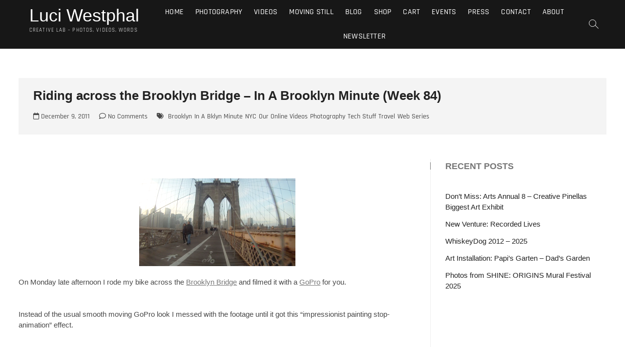

--- FILE ---
content_type: text/html; charset=UTF-8
request_url: https://luciwest.com/riding-across-brooklyn-bridge-in/
body_size: 31099
content:
<!DOCTYPE html>
<html lang="en-US">
<head>
<meta charset="UTF-8" />
<link rel="profile" href="http://gmpg.org/xfn/11" />
<meta name='robots' content='index, follow, max-image-preview:large, max-snippet:-1, max-video-preview:-1' />

<!-- Social Warfare v4.5.6 https://warfareplugins.com - BEGINNING OF OUTPUT -->
<style>
	@font-face {
		font-family: "sw-icon-font";
		src:url("https://luciwest.com/wp-content/plugins/social-warfare/assets/fonts/sw-icon-font.eot?ver=4.5.6");
		src:url("https://luciwest.com/wp-content/plugins/social-warfare/assets/fonts/sw-icon-font.eot?ver=4.5.6#iefix") format("embedded-opentype"),
		url("https://luciwest.com/wp-content/plugins/social-warfare/assets/fonts/sw-icon-font.woff?ver=4.5.6") format("woff"),
		url("https://luciwest.com/wp-content/plugins/social-warfare/assets/fonts/sw-icon-font.ttf?ver=4.5.6") format("truetype"),
		url("https://luciwest.com/wp-content/plugins/social-warfare/assets/fonts/sw-icon-font.svg?ver=4.5.6#1445203416") format("svg");
		font-weight: normal;
		font-style: normal;
		font-display:block;
	}
</style>
<!-- Social Warfare v4.5.6 https://warfareplugins.com - END OF OUTPUT -->

<script>window._wca = window._wca || [];</script>

	<!-- This site is optimized with the Yoast SEO plugin v26.7 - https://yoast.com/wordpress/plugins/seo/ -->
	<title>Riding across the Brooklyn Bridge - In A Brooklyn Minute (Week 84) - Luci Westphal</title>
	<link rel="canonical" href="https://luciwest.com/riding-across-brooklyn-bridge-in/" />
	<meta property="og:locale" content="en_US" />
	<meta property="og:type" content="article" />
	<meta property="og:title" content="Riding across the Brooklyn Bridge - In A Brooklyn Minute (Week 84) - Luci Westphal" />
	<meta property="og:description" content="On Monday late afternoon I rode my bike across the Brooklyn Bridge and filmed it with a GoPro for you. Instead of the usual smooth&hellip;" />
	<meta property="og:url" content="https://luciwest.com/riding-across-brooklyn-bridge-in/" />
	<meta property="og:site_name" content="Luci Westphal" />
	<meta property="article:publisher" content="https://www.facebook.com/luciwest" />
	<meta property="article:author" content="https://www.facebook.com/luciwest" />
	<meta property="article:published_time" content="2011-12-09T20:39:00+00:00" />
	<meta property="article:modified_time" content="2020-05-25T16:23:41+00:00" />
	<meta property="og:image" content="https://luciwest.com/wp-content/uploads/2011/12/MIN_Week84BklnBridgeRide.png" />
	<meta property="og:image:width" content="1280" />
	<meta property="og:image:height" content="720" />
	<meta property="og:image:type" content="image/png" />
	<meta name="author" content="Luci Westphal" />
	<meta name="twitter:card" content="summary_large_image" />
	<meta name="twitter:creator" content="@luciwest" />
	<meta name="twitter:site" content="@luciwest" />
	<meta name="twitter:label1" content="Written by" />
	<meta name="twitter:data1" content="Luci Westphal" />
	<meta name="twitter:label2" content="Est. reading time" />
	<meta name="twitter:data2" content="2 minutes" />
	<script type="application/ld+json" class="yoast-schema-graph">{"@context":"https://schema.org","@graph":[{"@type":"Article","@id":"https://luciwest.com/riding-across-brooklyn-bridge-in/#article","isPartOf":{"@id":"https://luciwest.com/riding-across-brooklyn-bridge-in/"},"author":{"name":"Luci Westphal","@id":"https://luciwest.com/#/schema/person/6d320732fe7e6cf642bf5f0a5e71a4d2"},"headline":"Riding across the Brooklyn Bridge &#8211; In A Brooklyn Minute (Week 84)","datePublished":"2011-12-09T20:39:00+00:00","dateModified":"2020-05-25T16:23:41+00:00","mainEntityOfPage":{"@id":"https://luciwest.com/riding-across-brooklyn-bridge-in/"},"wordCount":467,"commentCount":0,"publisher":{"@id":"https://luciwest.com/#/schema/person/6d320732fe7e6cf642bf5f0a5e71a4d2"},"image":{"@id":"https://luciwest.com/riding-across-brooklyn-bridge-in/#primaryimage"},"thumbnailUrl":"https://luciwest.com/wp-content/uploads/2011/12/MIN_Week84BklnBridgeRide.png","keywords":["Brooklyn","In A Bklyn Minute","NYC","Our Online Videos","Photography","Tech Stuff","Travel","Web Series"],"inLanguage":"en-US","potentialAction":[{"@type":"CommentAction","name":"Comment","target":["https://luciwest.com/riding-across-brooklyn-bridge-in/#respond"]}]},{"@type":"WebPage","@id":"https://luciwest.com/riding-across-brooklyn-bridge-in/","url":"https://luciwest.com/riding-across-brooklyn-bridge-in/","name":"Riding across the Brooklyn Bridge - In A Brooklyn Minute (Week 84) - Luci Westphal","isPartOf":{"@id":"https://luciwest.com/#website"},"primaryImageOfPage":{"@id":"https://luciwest.com/riding-across-brooklyn-bridge-in/#primaryimage"},"image":{"@id":"https://luciwest.com/riding-across-brooklyn-bridge-in/#primaryimage"},"thumbnailUrl":"https://luciwest.com/wp-content/uploads/2011/12/MIN_Week84BklnBridgeRide.png","datePublished":"2011-12-09T20:39:00+00:00","dateModified":"2020-05-25T16:23:41+00:00","breadcrumb":{"@id":"https://luciwest.com/riding-across-brooklyn-bridge-in/#breadcrumb"},"inLanguage":"en-US","potentialAction":[{"@type":"ReadAction","target":["https://luciwest.com/riding-across-brooklyn-bridge-in/"]}]},{"@type":"ImageObject","inLanguage":"en-US","@id":"https://luciwest.com/riding-across-brooklyn-bridge-in/#primaryimage","url":"https://luciwest.com/wp-content/uploads/2011/12/MIN_Week84BklnBridgeRide.png","contentUrl":"https://luciwest.com/wp-content/uploads/2011/12/MIN_Week84BklnBridgeRide.png","width":1280,"height":720},{"@type":"BreadcrumbList","@id":"https://luciwest.com/riding-across-brooklyn-bridge-in/#breadcrumb","itemListElement":[{"@type":"ListItem","position":1,"name":"Home","item":"https://luciwest.com/"},{"@type":"ListItem","position":2,"name":"Blog","item":"https://luciwest.com/blog/"},{"@type":"ListItem","position":3,"name":"Riding across the Brooklyn Bridge &#8211; In A Brooklyn Minute (Week 84)"}]},{"@type":"WebSite","@id":"https://luciwest.com/#website","url":"https://luciwest.com/","name":"Luci Westphal","description":"Creative Lab - Photos, Videos, Words","publisher":{"@id":"https://luciwest.com/#/schema/person/6d320732fe7e6cf642bf5f0a5e71a4d2"},"potentialAction":[{"@type":"SearchAction","target":{"@type":"EntryPoint","urlTemplate":"https://luciwest.com/?s={search_term_string}"},"query-input":{"@type":"PropertyValueSpecification","valueRequired":true,"valueName":"search_term_string"}}],"inLanguage":"en-US"},{"@type":["Person","Organization"],"@id":"https://luciwest.com/#/schema/person/6d320732fe7e6cf642bf5f0a5e71a4d2","name":"Luci Westphal","image":{"@type":"ImageObject","inLanguage":"en-US","@id":"https://luciwest.com/#/schema/person/image/","url":"https://secure.gravatar.com/avatar/beead430af737b91fad9b25ea7f7649d27327c59d8578bc329d7643ba4786946?s=96&d=mm&r=g","contentUrl":"https://secure.gravatar.com/avatar/beead430af737b91fad9b25ea7f7649d27327c59d8578bc329d7643ba4786946?s=96&d=mm&r=g","caption":"Luci Westphal"},"logo":{"@id":"https://luciwest.com/#/schema/person/image/"},"description":"My name is Luci Westphal – but online, I usually go by the name LuciWest. I’m a photographer, documentary filmmaker, and creator of the web series Moving Postcard. My first camera, I received when I was 8 years old. I’ve taken pictures ever since. My first feature-length film, I made when I was 20. You will probably never see it. I grew up in the beautiful landscape of the Haseldorfer Marsch near Hamburg, Germany. After film school in Florida, I lived mostly in Brooklyn, then in Berlin, and eventually in Colorado. Recently, I moved to the shores of the Gulf of Mexico in Florida, where I get easily distracted by birds.","sameAs":["https://luciwest.com","https://www.facebook.com/luciwest","https://www.instagram.com/luciwest","https://www.linkedin.com/in/luciwestphal/","https://www.pinterest.com/luciwest/","https://x.com/luciwest","https://www.youtube.com/user/luciwest","https://luciwest.tumblr.com/"],"url":"https://luciwest.com/author/luciwest/"}]}</script>
	<!-- / Yoast SEO plugin. -->


<link rel='dns-prefetch' href='//stats.wp.com' />
<link rel='dns-prefetch' href='//capi-automation.s3.us-east-2.amazonaws.com' />
<link rel='dns-prefetch' href='//www.googletagmanager.com' />
<link rel='dns-prefetch' href='//widgets.wp.com' />
<link rel='dns-prefetch' href='//jetpack.wordpress.com' />
<link rel='dns-prefetch' href='//s0.wp.com' />
<link rel='dns-prefetch' href='//public-api.wordpress.com' />
<link rel='dns-prefetch' href='//0.gravatar.com' />
<link rel='dns-prefetch' href='//1.gravatar.com' />
<link rel='dns-prefetch' href='//2.gravatar.com' />
<link rel='dns-prefetch' href='//pagead2.googlesyndication.com' />
<link rel="alternate" type="application/rss+xml" title="Luci Westphal &raquo; Feed" href="https://luciwest.com/feed/" />
<link rel="alternate" type="application/rss+xml" title="Luci Westphal &raquo; Comments Feed" href="https://luciwest.com/comments/feed/" />
<link rel="alternate" type="text/calendar" title="Luci Westphal &raquo; iCal Feed" href="https://luciwest.com/events/?ical=1" />
<link rel="alternate" type="application/rss+xml" title="Luci Westphal &raquo; Riding across the Brooklyn Bridge &#8211; In A Brooklyn Minute (Week 84) Comments Feed" href="https://luciwest.com/riding-across-brooklyn-bridge-in/feed/" />
<link rel="alternate" title="oEmbed (JSON)" type="application/json+oembed" href="https://luciwest.com/wp-json/oembed/1.0/embed?url=https%3A%2F%2Fluciwest.com%2Friding-across-brooklyn-bridge-in%2F" />
<link rel="alternate" title="oEmbed (XML)" type="text/xml+oembed" href="https://luciwest.com/wp-json/oembed/1.0/embed?url=https%3A%2F%2Fluciwest.com%2Friding-across-brooklyn-bridge-in%2F&#038;format=xml" />
<!-- luciwest.com is managing ads with Advanced Ads 2.0.16 – https://wpadvancedads.com/ --><script id="luciw-ready">
			window.advanced_ads_ready=function(e,a){a=a||"complete";var d=function(e){return"interactive"===a?"loading"!==e:"complete"===e};d(document.readyState)?e():document.addEventListener("readystatechange",(function(a){d(a.target.readyState)&&e()}),{once:"interactive"===a})},window.advanced_ads_ready_queue=window.advanced_ads_ready_queue||[];		</script>
		<style id='wp-img-auto-sizes-contain-inline-css' type='text/css'>
img:is([sizes=auto i],[sizes^="auto," i]){contain-intrinsic-size:3000px 1500px}
/*# sourceURL=wp-img-auto-sizes-contain-inline-css */
</style>
<link rel='stylesheet' id='social-warfare-block-css-css' href='https://luciwest.com/wp-content/plugins/social-warfare/assets/js/post-editor/dist/blocks.style.build.css?x42195' type='text/css' media='all' />
<link rel='stylesheet' id='jetpack_related-posts-css' href='https://luciwest.com/wp-content/plugins/jetpack/modules/related-posts/related-posts.css?x42195' type='text/css' media='all' />
<link rel='stylesheet' id='dashicons-css' href='https://luciwest.com/wp-includes/css/dashicons.min.css?x42195' type='text/css' media='all' />
<link rel='stylesheet' id='tec-variables-skeleton-css' href='https://luciwest.com/wp-content/plugins/event-tickets/common/build/css/variables-skeleton.css?x42195' type='text/css' media='all' />
<link rel='stylesheet' id='tec-variables-full-css' href='https://luciwest.com/wp-content/plugins/event-tickets/common/build/css/variables-full.css?x42195' type='text/css' media='all' />
<link rel='stylesheet' id='tribe-common-skeleton-style-css' href='https://luciwest.com/wp-content/plugins/event-tickets/common/build/css/common-skeleton.css?x42195' type='text/css' media='all' />
<link rel='stylesheet' id='tribe-common-full-style-css' href='https://luciwest.com/wp-content/plugins/event-tickets/common/build/css/common-full.css?x42195' type='text/css' media='all' />
<link rel='stylesheet' id='event-tickets-tickets-css-css' href='https://luciwest.com/wp-content/plugins/event-tickets/build/css/tickets.css?x42195' type='text/css' media='all' />
<link rel='stylesheet' id='event-tickets-tickets-rsvp-css-css' href='https://luciwest.com/wp-content/plugins/event-tickets/build/css/rsvp-v1.css?x42195' type='text/css' media='all' />
<style id='wp-emoji-styles-inline-css' type='text/css'>

	img.wp-smiley, img.emoji {
		display: inline !important;
		border: none !important;
		box-shadow: none !important;
		height: 1em !important;
		width: 1em !important;
		margin: 0 0.07em !important;
		vertical-align: -0.1em !important;
		background: none !important;
		padding: 0 !important;
	}
/*# sourceURL=wp-emoji-styles-inline-css */
</style>
<link rel='stylesheet' id='wp-block-library-css' href='https://luciwest.com/wp-includes/css/dist/block-library/style.min.css?x42195' type='text/css' media='all' />
<style id='global-styles-inline-css' type='text/css'>
:root{--wp--preset--aspect-ratio--square: 1;--wp--preset--aspect-ratio--4-3: 4/3;--wp--preset--aspect-ratio--3-4: 3/4;--wp--preset--aspect-ratio--3-2: 3/2;--wp--preset--aspect-ratio--2-3: 2/3;--wp--preset--aspect-ratio--16-9: 16/9;--wp--preset--aspect-ratio--9-16: 9/16;--wp--preset--color--black: #000000;--wp--preset--color--cyan-bluish-gray: #abb8c3;--wp--preset--color--white: #ffffff;--wp--preset--color--pale-pink: #f78da7;--wp--preset--color--vivid-red: #cf2e2e;--wp--preset--color--luminous-vivid-orange: #ff6900;--wp--preset--color--luminous-vivid-amber: #fcb900;--wp--preset--color--light-green-cyan: #7bdcb5;--wp--preset--color--vivid-green-cyan: #00d084;--wp--preset--color--pale-cyan-blue: #8ed1fc;--wp--preset--color--vivid-cyan-blue: #0693e3;--wp--preset--color--vivid-purple: #9b51e0;--wp--preset--gradient--vivid-cyan-blue-to-vivid-purple: linear-gradient(135deg,rgb(6,147,227) 0%,rgb(155,81,224) 100%);--wp--preset--gradient--light-green-cyan-to-vivid-green-cyan: linear-gradient(135deg,rgb(122,220,180) 0%,rgb(0,208,130) 100%);--wp--preset--gradient--luminous-vivid-amber-to-luminous-vivid-orange: linear-gradient(135deg,rgb(252,185,0) 0%,rgb(255,105,0) 100%);--wp--preset--gradient--luminous-vivid-orange-to-vivid-red: linear-gradient(135deg,rgb(255,105,0) 0%,rgb(207,46,46) 100%);--wp--preset--gradient--very-light-gray-to-cyan-bluish-gray: linear-gradient(135deg,rgb(238,238,238) 0%,rgb(169,184,195) 100%);--wp--preset--gradient--cool-to-warm-spectrum: linear-gradient(135deg,rgb(74,234,220) 0%,rgb(151,120,209) 20%,rgb(207,42,186) 40%,rgb(238,44,130) 60%,rgb(251,105,98) 80%,rgb(254,248,76) 100%);--wp--preset--gradient--blush-light-purple: linear-gradient(135deg,rgb(255,206,236) 0%,rgb(152,150,240) 100%);--wp--preset--gradient--blush-bordeaux: linear-gradient(135deg,rgb(254,205,165) 0%,rgb(254,45,45) 50%,rgb(107,0,62) 100%);--wp--preset--gradient--luminous-dusk: linear-gradient(135deg,rgb(255,203,112) 0%,rgb(199,81,192) 50%,rgb(65,88,208) 100%);--wp--preset--gradient--pale-ocean: linear-gradient(135deg,rgb(255,245,203) 0%,rgb(182,227,212) 50%,rgb(51,167,181) 100%);--wp--preset--gradient--electric-grass: linear-gradient(135deg,rgb(202,248,128) 0%,rgb(113,206,126) 100%);--wp--preset--gradient--midnight: linear-gradient(135deg,rgb(2,3,129) 0%,rgb(40,116,252) 100%);--wp--preset--font-size--small: 13px;--wp--preset--font-size--medium: 20px;--wp--preset--font-size--large: 36px;--wp--preset--font-size--x-large: 42px;--wp--preset--spacing--20: 0.44rem;--wp--preset--spacing--30: 0.67rem;--wp--preset--spacing--40: 1rem;--wp--preset--spacing--50: 1.5rem;--wp--preset--spacing--60: 2.25rem;--wp--preset--spacing--70: 3.38rem;--wp--preset--spacing--80: 5.06rem;--wp--preset--shadow--natural: 6px 6px 9px rgba(0, 0, 0, 0.2);--wp--preset--shadow--deep: 12px 12px 50px rgba(0, 0, 0, 0.4);--wp--preset--shadow--sharp: 6px 6px 0px rgba(0, 0, 0, 0.2);--wp--preset--shadow--outlined: 6px 6px 0px -3px rgb(255, 255, 255), 6px 6px rgb(0, 0, 0);--wp--preset--shadow--crisp: 6px 6px 0px rgb(0, 0, 0);}:where(.is-layout-flex){gap: 0.5em;}:where(.is-layout-grid){gap: 0.5em;}body .is-layout-flex{display: flex;}.is-layout-flex{flex-wrap: wrap;align-items: center;}.is-layout-flex > :is(*, div){margin: 0;}body .is-layout-grid{display: grid;}.is-layout-grid > :is(*, div){margin: 0;}:where(.wp-block-columns.is-layout-flex){gap: 2em;}:where(.wp-block-columns.is-layout-grid){gap: 2em;}:where(.wp-block-post-template.is-layout-flex){gap: 1.25em;}:where(.wp-block-post-template.is-layout-grid){gap: 1.25em;}.has-black-color{color: var(--wp--preset--color--black) !important;}.has-cyan-bluish-gray-color{color: var(--wp--preset--color--cyan-bluish-gray) !important;}.has-white-color{color: var(--wp--preset--color--white) !important;}.has-pale-pink-color{color: var(--wp--preset--color--pale-pink) !important;}.has-vivid-red-color{color: var(--wp--preset--color--vivid-red) !important;}.has-luminous-vivid-orange-color{color: var(--wp--preset--color--luminous-vivid-orange) !important;}.has-luminous-vivid-amber-color{color: var(--wp--preset--color--luminous-vivid-amber) !important;}.has-light-green-cyan-color{color: var(--wp--preset--color--light-green-cyan) !important;}.has-vivid-green-cyan-color{color: var(--wp--preset--color--vivid-green-cyan) !important;}.has-pale-cyan-blue-color{color: var(--wp--preset--color--pale-cyan-blue) !important;}.has-vivid-cyan-blue-color{color: var(--wp--preset--color--vivid-cyan-blue) !important;}.has-vivid-purple-color{color: var(--wp--preset--color--vivid-purple) !important;}.has-black-background-color{background-color: var(--wp--preset--color--black) !important;}.has-cyan-bluish-gray-background-color{background-color: var(--wp--preset--color--cyan-bluish-gray) !important;}.has-white-background-color{background-color: var(--wp--preset--color--white) !important;}.has-pale-pink-background-color{background-color: var(--wp--preset--color--pale-pink) !important;}.has-vivid-red-background-color{background-color: var(--wp--preset--color--vivid-red) !important;}.has-luminous-vivid-orange-background-color{background-color: var(--wp--preset--color--luminous-vivid-orange) !important;}.has-luminous-vivid-amber-background-color{background-color: var(--wp--preset--color--luminous-vivid-amber) !important;}.has-light-green-cyan-background-color{background-color: var(--wp--preset--color--light-green-cyan) !important;}.has-vivid-green-cyan-background-color{background-color: var(--wp--preset--color--vivid-green-cyan) !important;}.has-pale-cyan-blue-background-color{background-color: var(--wp--preset--color--pale-cyan-blue) !important;}.has-vivid-cyan-blue-background-color{background-color: var(--wp--preset--color--vivid-cyan-blue) !important;}.has-vivid-purple-background-color{background-color: var(--wp--preset--color--vivid-purple) !important;}.has-black-border-color{border-color: var(--wp--preset--color--black) !important;}.has-cyan-bluish-gray-border-color{border-color: var(--wp--preset--color--cyan-bluish-gray) !important;}.has-white-border-color{border-color: var(--wp--preset--color--white) !important;}.has-pale-pink-border-color{border-color: var(--wp--preset--color--pale-pink) !important;}.has-vivid-red-border-color{border-color: var(--wp--preset--color--vivid-red) !important;}.has-luminous-vivid-orange-border-color{border-color: var(--wp--preset--color--luminous-vivid-orange) !important;}.has-luminous-vivid-amber-border-color{border-color: var(--wp--preset--color--luminous-vivid-amber) !important;}.has-light-green-cyan-border-color{border-color: var(--wp--preset--color--light-green-cyan) !important;}.has-vivid-green-cyan-border-color{border-color: var(--wp--preset--color--vivid-green-cyan) !important;}.has-pale-cyan-blue-border-color{border-color: var(--wp--preset--color--pale-cyan-blue) !important;}.has-vivid-cyan-blue-border-color{border-color: var(--wp--preset--color--vivid-cyan-blue) !important;}.has-vivid-purple-border-color{border-color: var(--wp--preset--color--vivid-purple) !important;}.has-vivid-cyan-blue-to-vivid-purple-gradient-background{background: var(--wp--preset--gradient--vivid-cyan-blue-to-vivid-purple) !important;}.has-light-green-cyan-to-vivid-green-cyan-gradient-background{background: var(--wp--preset--gradient--light-green-cyan-to-vivid-green-cyan) !important;}.has-luminous-vivid-amber-to-luminous-vivid-orange-gradient-background{background: var(--wp--preset--gradient--luminous-vivid-amber-to-luminous-vivid-orange) !important;}.has-luminous-vivid-orange-to-vivid-red-gradient-background{background: var(--wp--preset--gradient--luminous-vivid-orange-to-vivid-red) !important;}.has-very-light-gray-to-cyan-bluish-gray-gradient-background{background: var(--wp--preset--gradient--very-light-gray-to-cyan-bluish-gray) !important;}.has-cool-to-warm-spectrum-gradient-background{background: var(--wp--preset--gradient--cool-to-warm-spectrum) !important;}.has-blush-light-purple-gradient-background{background: var(--wp--preset--gradient--blush-light-purple) !important;}.has-blush-bordeaux-gradient-background{background: var(--wp--preset--gradient--blush-bordeaux) !important;}.has-luminous-dusk-gradient-background{background: var(--wp--preset--gradient--luminous-dusk) !important;}.has-pale-ocean-gradient-background{background: var(--wp--preset--gradient--pale-ocean) !important;}.has-electric-grass-gradient-background{background: var(--wp--preset--gradient--electric-grass) !important;}.has-midnight-gradient-background{background: var(--wp--preset--gradient--midnight) !important;}.has-small-font-size{font-size: var(--wp--preset--font-size--small) !important;}.has-medium-font-size{font-size: var(--wp--preset--font-size--medium) !important;}.has-large-font-size{font-size: var(--wp--preset--font-size--large) !important;}.has-x-large-font-size{font-size: var(--wp--preset--font-size--x-large) !important;}
/*# sourceURL=global-styles-inline-css */
</style>

<style id='classic-theme-styles-inline-css' type='text/css'>
/*! This file is auto-generated */
.wp-block-button__link{color:#fff;background-color:#32373c;border-radius:9999px;box-shadow:none;text-decoration:none;padding:calc(.667em + 2px) calc(1.333em + 2px);font-size:1.125em}.wp-block-file__button{background:#32373c;color:#fff;text-decoration:none}
/*# sourceURL=/wp-includes/css/classic-themes.min.css */
</style>
<link rel='stylesheet' id='woocommerce-layout-css' href='https://luciwest.com/wp-content/plugins/woocommerce/assets/css/woocommerce-layout.css?x42195' type='text/css' media='all' />
<style id='woocommerce-layout-inline-css' type='text/css'>

	.infinite-scroll .woocommerce-pagination {
		display: none;
	}
/*# sourceURL=woocommerce-layout-inline-css */
</style>
<link rel='stylesheet' id='woocommerce-smallscreen-css' href='https://luciwest.com/wp-content/plugins/woocommerce/assets/css/woocommerce-smallscreen.css?x42195' type='text/css' media='only screen and (max-width: 768px)' />
<link rel='stylesheet' id='woocommerce-general-css' href='https://luciwest.com/wp-content/plugins/woocommerce/assets/css/woocommerce.css?x42195' type='text/css' media='all' />
<style id='woocommerce-inline-inline-css' type='text/css'>
.woocommerce form .form-row .required { visibility: visible; }
/*# sourceURL=woocommerce-inline-inline-css */
</style>
<link rel='stylesheet' id='social_warfare-css' href='https://luciwest.com/wp-content/plugins/social-warfare/assets/css/style.min.css?x42195' type='text/css' media='all' />
<link rel='stylesheet' id='gateway-css' href='https://luciwest.com/wp-content/plugins/woocommerce-paypal-payments/modules/ppcp-button/assets/css/gateway.css?x42195' type='text/css' media='all' />
<link rel='stylesheet' id='parent-style-css' href='https://luciwest.com/wp-content/themes/photograph/style.css?x42195' type='text/css' media='all' />
<link rel='stylesheet' id='photograph-style-css' href='https://luciwest.com/wp-content/themes/photograph-child/style.css?x42195' type='text/css' media='all' />
<style id='photograph-style-inline-css' type='text/css'>
/* Nav, links and hover */

		a,
		ul li a:hover,
		ol li a:hover,
		.main-navigation a:hover, /* Navigation */
		.main-navigation a:focus,
		.main-navigation ul li.current-menu-item a,
		.main-navigation ul li.current_page_ancestor a,
		.main-navigation ul li.current-menu-ancestor a,
		.main-navigation ul li.current_page_item a,
		.main-navigation ul li:hover > a,
		.main-navigation li.current-menu-ancestor.menu-item-has-children > a:after,
		.main-navigation li.current-menu-item.menu-item-has-children > a:after,
		.main-navigation ul li:hover > a:after,
		.main-navigation li.menu-item-has-children > a:hover:after,
		.main-navigation li.page_item_has_children > a:hover:after,
		.main-navigation ul li ul li a:hover,
		.main-navigation ul li ul li a:focus,
		.main-navigation ul li ul li:hover > a,
		.main-navigation ul li.current-menu-item ul li a:hover,
		.side-menu-wrap .side-nav-wrap a:hover, /* Side Menu */
		.side-menu-wrap .side-nav-wrap a:focus,
		.entry-title a:hover, /* Post */
		.entry-title a:focus,
		.entry-title a:active,
		.entry-meta a:hover,
		.image-navigation .nav-links a,
		a.more-link,
		.widget ul li a:hover, /* Widgets */
		.widget ul li a:focus,
		.widget-title a:hover,
		.widget_contact ul li a:hover,
		.widget_contact ul li a:focus,
		.site-info .copyright a:hover, /* Footer */
		.site-info .copyright a:focus,
		#secondary .widget-title,
		#colophon .widget ul li a:hover,
		#colophon .widget ul li a:focus,
		#footer-navigation a:hover,
		#footer-navigation a:focus,
		blockquote:before,
		.filter-button div button:hover,
		.filter-button div button.active,
		.couples-row .couples-column:first-child:before {
			color: #777777; 
		}

		.main-navigation ul li ul:before,
		.side-menu:after,
		.page-overlay:before,
		#secondary .widget-title:before,
		.featured-gallery .featured-text-content,
		.maps-container:before {
			background-color: #777777; 
		}

		.main-navigation ul li ul:after {
			border-bottom-color: #777777; 
		}

		/* Webkit */
		::selection {
			background: #777777;
			color: #fff; 
		} 

		/* Gecko/Mozilla */
		::-moz-selection {
			background: #777777;
			color: #fff; 
		} 

		/* Accessibility
		================================================== */
		.screen-reader-text:hover,
		.screen-reader-text:active,
		.screen-reader-text:focus {
			background-color: #f1f1f1;
			color: #777777; 
		}

		/* Default Buttons
		================================================== */
		input[type="reset"],/* Forms  */
		input[type="button"],
		input[type="submit"],
		.search-submit,
		.btn-default,
		.widget_tag_cloud a,
		.search-x {
			background-color: #777777; 
		}

		/* #Search Box
		================================================== */
		#search-box .search-submit {
			border-bottom: 1px solid #777777;
			color: #777777; 
		}

		#search-box input[type="search"] {
			border-bottom: 1px solid #777777; 
		}

		/* #bbpress
		================================================== */
		#bbpress-forums .bbp-topics a:hover {
			color: #777777; 
		}

		.bbp-submit-wrapper button.submit {
			background-color: #777777;
			border: 1px solid #777777; 
		}

		/* Woocommerce
		================================================== */
		.woocommerce #respond input#submit,
		.woocommerce a.button, 
		.woocommerce button.button, 
		.woocommerce input.button,
		.woocommerce #respond input#submit.alt, 
		.woocommerce a.button.alt, 
		.woocommerce button.button.alt, 
		.woocommerce input.button.alt,
		.woocommerce-demo-store p.demo_store {
			background-color: #777777; 
		}

		.woocommerce .woocommerce-message:before {
			color:#777777; 
		}.slider-content,
		.vid-thumb-content {
			display: none;
		}
/*# sourceURL=photograph-style-inline-css */
</style>
<link rel='stylesheet' id='animate-css-css' href='https://luciwest.com/wp-content/themes/photograph/assets/wow/css/animate.min.css?x42195' type='text/css' media='all' />
<link rel='stylesheet' id='font-awesome-css' href='https://luciwest.com/wp-content/themes/photograph/assets/font-icons/css/all.min.css?x42195' type='text/css' media='all' />
<link rel='stylesheet' id='photograph-responsive-css' href='https://luciwest.com/wp-content/themes/photograph/css/responsive.css?x42195' type='text/css' media='all' />
<link rel='stylesheet' id='photograph-google-fonts-css' href='https://luciwest.com/wp-content/fonts/0bb920d7103db42fa288c04458af1d42.css?x42195' type='text/css' media='all' />
<link rel='stylesheet' id='open-sans-css' href='https://fonts.googleapis.com/css?family=Open+Sans%3A300italic%2C400italic%2C600italic%2C300%2C400%2C600&#038;subset=latin%2Clatin-ext&#038;display=fallback&#038;ver=6.9' type='text/css' media='all' />
<link rel='stylesheet' id='jetpack_likes-css' href='https://luciwest.com/wp-content/plugins/jetpack/modules/likes/style.css?x42195' type='text/css' media='all' />
<link rel='stylesheet' id='event-tickets-rsvp-css' href='https://luciwest.com/wp-content/plugins/event-tickets/build/css/rsvp.css?x42195' type='text/css' media='all' />
<script type="text/javascript" id="jetpack_related-posts-js-extra">
/* <![CDATA[ */
var related_posts_js_options = {"post_heading":"h4"};
//# sourceURL=jetpack_related-posts-js-extra
/* ]]> */
</script>
<script type="text/javascript" src="https://luciwest.com/wp-content/plugins/jetpack/_inc/build/related-posts/related-posts.min.js?x42195" id="jetpack_related-posts-js"></script>
<script type="text/javascript" src="https://luciwest.com/wp-includes/js/jquery/jquery.min.js?x42195" id="jquery-core-js"></script>
<script type="text/javascript" src="https://luciwest.com/wp-includes/js/jquery/jquery-migrate.min.js?x42195" id="jquery-migrate-js"></script>
<script type="text/javascript" src="https://luciwest.com/wp-content/plugins/woocommerce/assets/js/jquery-blockui/jquery.blockUI.min.js?x42195" id="wc-jquery-blockui-js" data-wp-strategy="defer"></script>
<script type="text/javascript" id="wc-add-to-cart-js-extra">
/* <![CDATA[ */
var wc_add_to_cart_params = {"ajax_url":"/wp-admin/admin-ajax.php","wc_ajax_url":"/?wc-ajax=%%endpoint%%","i18n_view_cart":"View cart","cart_url":"https://luciwest.com/cart/","is_cart":"","cart_redirect_after_add":"no"};
//# sourceURL=wc-add-to-cart-js-extra
/* ]]> */
</script>
<script type="text/javascript" src="https://luciwest.com/wp-content/plugins/woocommerce/assets/js/frontend/add-to-cart.min.js?x42195" id="wc-add-to-cart-js" defer="defer" data-wp-strategy="defer"></script>
<script type="text/javascript" src="https://luciwest.com/wp-content/plugins/woocommerce/assets/js/js-cookie/js.cookie.min.js?x42195" id="wc-js-cookie-js" data-wp-strategy="defer"></script>
<script type="text/javascript" src="https://luciwest.com/wp-content/plugins/wp-retina-2x-pro/app/picturefill.min.js?x42195" id="wr2x-picturefill-js-js"></script>
<script type="text/javascript" src="https://stats.wp.com/s-202603.js" id="woocommerce-analytics-js" defer="defer" data-wp-strategy="defer"></script>

<!-- Google tag (gtag.js) snippet added by Site Kit -->
<!-- Google Analytics snippet added by Site Kit -->
<script type="text/javascript" src="https://www.googletagmanager.com/gtag/js?id=G-J0Q1DH8J95" id="google_gtagjs-js" async></script>
<script type="text/javascript" id="google_gtagjs-js-after">
/* <![CDATA[ */
window.dataLayer = window.dataLayer || [];function gtag(){dataLayer.push(arguments);}
gtag("set","linker",{"domains":["luciwest.com"]});
gtag("js", new Date());
gtag("set", "developer_id.dZTNiMT", true);
gtag("config", "G-J0Q1DH8J95");
 window._googlesitekit = window._googlesitekit || {}; window._googlesitekit.throttledEvents = []; window._googlesitekit.gtagEvent = (name, data) => { var key = JSON.stringify( { name, data } ); if ( !! window._googlesitekit.throttledEvents[ key ] ) { return; } window._googlesitekit.throttledEvents[ key ] = true; setTimeout( () => { delete window._googlesitekit.throttledEvents[ key ]; }, 5 ); gtag( "event", name, { ...data, event_source: "site-kit" } ); }; 
//# sourceURL=google_gtagjs-js-after
/* ]]> */
</script>
<link rel="https://api.w.org/" href="https://luciwest.com/wp-json/" /><link rel="alternate" title="JSON" type="application/json" href="https://luciwest.com/wp-json/wp/v2/posts/3370" /><link rel="EditURI" type="application/rsd+xml" title="RSD" href="https://luciwest.com/xmlrpc.php?rsd" />
<meta name="generator" content="WordPress 6.9" />
<meta name="generator" content="WooCommerce 10.4.3" />
<link rel='shortlink' href='https://luciwest.com/?p=3370' />
<meta name="generator" content="Site Kit by Google 1.168.0" /><meta name="et-api-version" content="v1"><meta name="et-api-origin" content="https://luciwest.com"><link rel="https://theeventscalendar.com/" href="https://luciwest.com/wp-json/tribe/tickets/v1/" /><meta name="tec-api-version" content="v1"><meta name="tec-api-origin" content="https://luciwest.com"><link rel="alternate" href="https://luciwest.com/wp-json/tribe/events/v1/" />	<style>img#wpstats{display:none}</style>
			<meta name="viewport" content="width=device-width" />
		<noscript><style>.woocommerce-product-gallery{ opacity: 1 !important; }</style></noscript>
	
<!-- Google AdSense meta tags added by Site Kit -->
<meta name="google-adsense-platform-account" content="ca-host-pub-2644536267352236">
<meta name="google-adsense-platform-domain" content="sitekit.withgoogle.com">
<!-- End Google AdSense meta tags added by Site Kit -->
			<script  type="text/javascript">
				!function(f,b,e,v,n,t,s){if(f.fbq)return;n=f.fbq=function(){n.callMethod?
					n.callMethod.apply(n,arguments):n.queue.push(arguments)};if(!f._fbq)f._fbq=n;
					n.push=n;n.loaded=!0;n.version='2.0';n.queue=[];t=b.createElement(e);t.async=!0;
					t.src=v;s=b.getElementsByTagName(e)[0];s.parentNode.insertBefore(t,s)}(window,
					document,'script','https://connect.facebook.net/en_US/fbevents.js');
			</script>
			<!-- WooCommerce Facebook Integration Begin -->
			<script  type="text/javascript">

				fbq('init', '1117086639594192', {}, {
    "agent": "woocommerce_6-10.4.3-3.5.15"
});

				document.addEventListener( 'DOMContentLoaded', function() {
					// Insert placeholder for events injected when a product is added to the cart through AJAX.
					document.body.insertAdjacentHTML( 'beforeend', '<div class=\"wc-facebook-pixel-event-placeholder\"></div>' );
				}, false );

			</script>
			<!-- WooCommerce Facebook Integration End -->
			
<!-- Google AdSense snippet added by Site Kit -->
<script type="text/javascript" async="async" src="https://pagead2.googlesyndication.com/pagead/js/adsbygoogle.js?client=ca-pub-7825149839201712&amp;host=ca-host-pub-2644536267352236" crossorigin="anonymous"></script>

<!-- End Google AdSense snippet added by Site Kit -->
<style>ins.adsbygoogle { background-color: transparent; padding: 0; }</style><script  async src="https://pagead2.googlesyndication.com/pagead/js/adsbygoogle.js?client=ca-pub-7825149839201712" crossorigin="anonymous"></script><link rel="icon" href="https://luciwest.com/wp-content/uploads/2020/07/cropped-LuciWest_icon-32x32.png?x42195" sizes="32x32" />
<link rel="icon" href="https://luciwest.com/wp-content/uploads/2020/07/cropped-LuciWest_icon-192x192.png?x42195" sizes="192x192" />
<link rel="apple-touch-icon" href="https://luciwest.com/wp-content/uploads/2020/07/cropped-LuciWest_icon-180x180.png?x42195" />
<meta name="msapplication-TileImage" content="https://luciwest.com/wp-content/uploads/2020/07/cropped-LuciWest_icon-270x270.png" />
		<style type="text/css" id="wp-custom-css">
			h1, h2, h3, h4, h5, h6, body, button, input, textarea {
	font-family: 'Muli', sans-serif!important;	
}

/*hide sidebar portoflio*/
.single-jetpack-portfolio aside#secondary.widget-area {
    display: none;
}

/*full width centered portoflio*/
.single-jetpack-portfolio div#primary {
    width: 95%;
    margin-left: auto;
    margin-right: auto;
    float: none;
}

/*jetpack top post widget images*/
.widget_top-posts .widgets-list-layout li > a {
    width: 100%;
} 
 
.widget_top-posts .widgets-list-layout img.widgets-list-layout-blavatar {
    max-width: 240px;
    width: 30%;
}
 
.widget_top-posts .widgets-list-layout div.widgets-list-layout-links {
    max-width: 100%;
    width: 65%;
}
 
@media only screen and (max-width: 1019px) {
 
    .widget_top-posts ul.widgets-list-layout {
        max-width: 240px;
        margin: 0 auto;
    } 
 
    .widget_top-posts .widgets-list-layout div.widgets-list-layout-links {
        font-size: 24px;
    }
}

/*categories*/
.entry-meta .byline, .entry-meta .cats-links { display: none; }


/* Don't show featured image in posts or projects */
.single .wp-post-image {
	display: none;
}
		</style>
		<script id="mcjs">!function(c,h,i,m,p){m=c.createElement(h),p=c.getElementsByTagName(h)[0],m.async=1,m.src=i,p.parentNode.insertBefore(m,p)}(document,"script","https://chimpstatic.com/mcjs-connected/js/users/dc0ec645a9a46fc97aaea90f0/1482872cec13d4e6025ccb4ef.js");</script>		
<link rel='stylesheet' id='wc-stripe-blocks-checkout-style-css' href='https://luciwest.com/wp-content/plugins/woocommerce-gateway-stripe/build/upe-blocks.css?x42195' type='text/css' media='all' />
<link rel='stylesheet' id='wc-blocks-style-css' href='https://luciwest.com/wp-content/plugins/woocommerce/assets/client/blocks/wc-blocks.css?x42195' type='text/css' media='all' />
<link rel='stylesheet' id='jetpack-top-posts-widget-css' href='https://luciwest.com/wp-content/plugins/jetpack/modules/widgets/top-posts/style.css?x42195' type='text/css' media='all' />
<link rel='stylesheet' id='flickr-widget-style-css' href='https://luciwest.com/wp-content/plugins/jetpack/modules/widgets/flickr/style.css?x42195' type='text/css' media='all' />
</head>
<body class="wp-singular post-template-default single single-post postid-3370 single-format-standard wp-embed-responsive wp-theme-photograph wp-child-theme-photograph-child theme-photograph woocommerce-no-js tribe-no-js page-template-photograph-child tec-no-tickets-on-recurring tec-no-rsvp-on-recurring  aa-prefix-luciw- tribe-theme-photograph">
	<div id="page" class="site">
	<a class="skip-link screen-reader-text" href="#site-content-contain">Skip to content</a>
	<!-- Masthead ============================================= -->
	<header id="masthead" class="site-header clearfix" role="banner">
				<div class="header-wrap">
			
			<!-- Top Header============================================= -->
			<div class="top-header">

				<!-- Main Header============================================= -->
				<div id="sticky-header" class="clearfix">
					<div class="main-header clearfix">
						<div id="site-branding"><div id="site-detail"> <h2 id="site-title"> 				<a href="https://luciwest.com/" title="Luci Westphal" rel="home"> Luci Westphal </a>
				 </h2> <!-- end .site-title --> 					<div id="site-description"> Creative Lab &#8211; Photos, Videos, Words </div> <!-- end #site-description -->
			
		</div></div>
							<!-- Main Nav ============================================= -->
															<nav id="site-navigation" class="main-navigation clearfix" role="navigation" aria-label="Main Menu">

								<button type="button" class="menu-toggle" aria-controls="primary-menu" aria-expanded="false">
									<span class="line-bar"></span>
							  	</button>
							  	<!-- end .menu-toggle -->
								
									<ul id="primary-menu" class="menu nav-menu"><li id="menu-item-98" class="menu-item menu-item-type-post_type menu-item-object-page menu-item-home menu-item-98"><a href="https://luciwest.com/">Home</a></li>
<li id="menu-item-6285" class="menu-item menu-item-type-custom menu-item-object-custom menu-item-6285"><a href="https://luciwest.com/project-type/photography/">Photography</a></li>
<li id="menu-item-10667" class="menu-item menu-item-type-custom menu-item-object-custom menu-item-10667"><a href="https://www.youtube.com/user/GHWP">Videos</a></li>
<li id="menu-item-12389" class="menu-item menu-item-type-post_type menu-item-object-page menu-item-12389"><a href="https://luciwest.com/moving-still/">Moving Still</a></li>
<li id="menu-item-129" class="menu-item menu-item-type-post_type menu-item-object-page current_page_parent menu-item-129"><a href="https://luciwest.com/blog/">Blog</a></li>
<li id="menu-item-7328" class="menu-item menu-item-type-post_type menu-item-object-page menu-item-7328"><a href="https://luciwest.com/shop/">Shop</a></li>
<li id="menu-item-7329" class="menu-item menu-item-type-post_type menu-item-object-page menu-item-7329"><a href="https://luciwest.com/cart/">Cart</a></li>
<li id="menu-item-12199" class="menu-item menu-item-type-post_type_archive menu-item-object-tribe_events menu-item-12199"><a href="https://luciwest.com/events/">Events</a></li>
<li id="menu-item-23227" class="menu-item menu-item-type-post_type menu-item-object-page menu-item-23227"><a href="https://luciwest.com/press/">Press</a></li>
<li id="menu-item-250" class="menu-item menu-item-type-post_type menu-item-object-page menu-item-250"><a href="https://luciwest.com/contact/">Contact</a></li>
<li id="menu-item-97" class="menu-item menu-item-type-post_type menu-item-object-page menu-item-97"><a href="https://luciwest.com/about/">About</a></li>
<li id="menu-item-6335" class="menu-item menu-item-type-custom menu-item-object-custom menu-item-6335"><a href="http://eepurl.com/g9Cpj9">Newsletter</a></li>
</ul>								</nav> <!-- end #site-navigation -->
															<div class="right-toggle">
																		<button class="menu-toggle" aria-controls="primary-menu" aria-expanded="false">
										<span class="line-bar"></span>
								  	</button>
								  	<!-- end .menu-toggle -->
								  										<button type="button" id="search-toggle" class="header-search"></button>
																	</div>
								<!-- end .right-toggle -->
													</div> <!-- end .main-header -->
				</div> <!-- end #sticky-header -->
			</div> <!-- end .top-header -->
							<div id="search-box" class="clearfix">
					<button type="button" class="search-x"></button>
						<form class="search-form" action="https://luciwest.com/" method="get">
			<label class="screen-reader-text">Search &hellip;</label>
		<input type="search" name="s" class="search-field" placeholder="Search &hellip;" autocomplete="off" />
		<button type="submit" class="search-submit"><i class="fa-solid fa-magnifying-glass"></i></button>
</form> <!-- end .search-form -->				</div>
					</div><!-- end .header-wrap -->
		<div class="header-social-block">	<div class="social-links clearfix">
	<ul><li id="menu-item-26" class="menu-item menu-item-type-custom menu-item-object-custom menu-item-26"><a href="https://www.instagram.com/luciwest"><span class="screen-reader-text">Instagram</span></a></li>
<li id="menu-item-24" class="menu-item menu-item-type-custom menu-item-object-custom menu-item-24"><a target="_blank" href="https://www.facebook.com/LuciWestphalCreativeLab/"><span class="screen-reader-text">Facebook</span></a></li>
<li id="menu-item-7159" class="menu-item menu-item-type-custom menu-item-object-custom menu-item-7159"><a href="https://flickr.com/luciwest"><span class="screen-reader-text">Flickr</span></a></li>
<li id="menu-item-7157" class="menu-item menu-item-type-custom menu-item-object-custom menu-item-7157"><a href="https://www.pinterest.com/luciwest/"><span class="screen-reader-text">Pinterest</span></a></li>
</ul>	</div><!-- end .social-links -->
	</div><!-- end .header-social-block -->		<!-- Main Slider ============================================= -->
		
				<button type="button" class="scroll-down" type="button"><span>menu</span><span></span><span></span></button><!-- Scroll Down Button -->
	</header> <!-- end #masthead -->
	<!-- Main Page Start ============================================= -->
	<div id="site-content-contain" class="site-content-contain">
		<div id="content" class="site-content">
		<div class="wrap">
	<div class="single-post-title post-3370 post type-post status-publish format-standard has-post-thumbnail hentry category-uncategorized tag-brooklyn tag-in-a-bklyn-minute tag-nyc tag-our-online-videos tag-photography tag-tech-stuff tag-travel tag-web-series">
		<header class="entry-header">
			<h1 class="entry-title">Riding across the Brooklyn Bridge &#8211; In A Brooklyn Minute (Week 84)</h1> <!-- end.entry-title -->
				
				<div class="entry-meta"><span class="posted-on"><a href="https://luciwest.com/riding-across-brooklyn-bridge-in/" title="December 9, 2011"><i class="fa-regular fa-calendar"></i> December 9, 2011 </a></span>							<span class="comments">
							<a href="https://luciwest.com/riding-across-brooklyn-bridge-in/#respond"><i class="fa-regular fa-comment"></i> No Comments</a> </span>
						<span class="cats-links">
								<a href="https://luciwest.com/category/uncategorized/">Uncategorized</a>
				</span><!-- end .cat-links -->
						<span class="tag-links">
							<a href="https://luciwest.com/tag/brooklyn/" rel="tag">Brooklyn</a><a href="https://luciwest.com/tag/in-a-bklyn-minute/" rel="tag">In A Bklyn Minute</a><a href="https://luciwest.com/tag/nyc/" rel="tag">NYC</a><a href="https://luciwest.com/tag/our-online-videos/" rel="tag">Our Online Videos</a><a href="https://luciwest.com/tag/photography/" rel="tag">Photography</a><a href="https://luciwest.com/tag/tech-stuff/" rel="tag">Tech Stuff</a><a href="https://luciwest.com/tag/travel/" rel="tag">Travel</a><a href="https://luciwest.com/tag/web-series/" rel="tag">Web Series</a>						</span> <!-- end .tag-links -->
					</div> <!-- end .entry-meta -->		</header> <!-- end .entry-header -->
	</div> <!-- end.single-post-title -->
</div> <!-- end .wrap -->

<div class="wrap">
	<div id="primary" class="content-area">
		<main id="main" class="site-main" role="main">
		
			<article id="post-3370" class="post-3370 post type-post status-publish format-standard has-post-thumbnail hentry category-uncategorized tag-brooklyn tag-in-a-bklyn-minute tag-nyc tag-our-online-videos tag-photography tag-tech-stuff tag-travel tag-web-series">
									<div class="entry-thumb">
						<figure class="entry-thumb-content">
							<img width="1280" height="720" class="attachment-post-thumbnail size-post-thumbnail wp-post-image lazyload" alt="" decoding="async" fetchpriority="high" srcset="https://luciwest.com/wp-content/uploads/2011/12/MIN_Week84BklnBridgeRide.png 1280w, https://luciwest.com/wp-content/uploads/2011/12/MIN_Week84BklnBridgeRide-150x84@2x.png 300w, https://luciwest.com/wp-content/uploads/2011/12/MIN_Week84BklnBridgeRide-1024x576.png 1024w, https://luciwest.com/wp-content/uploads/2011/12/MIN_Week84BklnBridgeRide-150x84.png 150w, https://luciwest.com/wp-content/uploads/2011/12/MIN_Week84BklnBridgeRide-400x225.png 400w, https://luciwest.com/wp-content/uploads/2011/12/MIN_Week84BklnBridgeRide-600x338.png 600w, https://luciwest.com/wp-content/uploads/2011/12/MIN_Week84BklnBridgeRide-400x225@2x.png 800w, https://luciwest.com/wp-content/uploads/2011/12/MIN_Week84BklnBridgeRide-600x338@2x.png 1200w" sizes="(max-width: 1280px) 100vw, 1280px" data-srcset="https://luciwest.com/wp-content/uploads/2011/12/MIN_Week84BklnBridgeRide.png 1280w, https://luciwest.com/wp-content/uploads/2011/12/MIN_Week84BklnBridgeRide-150x84@2x.png 300w, https://luciwest.com/wp-content/uploads/2011/12/MIN_Week84BklnBridgeRide-1024x576.png 1024w, https://luciwest.com/wp-content/uploads/2011/12/MIN_Week84BklnBridgeRide-150x84.png 150w, https://luciwest.com/wp-content/uploads/2011/12/MIN_Week84BklnBridgeRide-400x225.png 400w, https://luciwest.com/wp-content/uploads/2011/12/MIN_Week84BklnBridgeRide-600x338.png 600w, https://luciwest.com/wp-content/uploads/2011/12/MIN_Week84BklnBridgeRide-400x225@2x.png 800w, https://luciwest.com/wp-content/uploads/2011/12/MIN_Week84BklnBridgeRide-600x338@2x.png 1200w" />						</figure>
					</div> <!-- end .entry-thumb -->
								
				<div class="entry-content">
					<div class="separator" style="clear: both; text-align: center;">
<span style="font-family: inherit;"><a href="http://4.bp.blogspot.com/-1LLP8UVmtCw/TuJCKEvW_sI/AAAAAAAACQE/0O6ILrn7Jtw/s1600/MIN_Week+84+Bkln+Bridge+Ride.png" imageanchor="1" style="margin-left: 1em; margin-right: 1em;"><img decoding="async" border="0" height="180" src="https://luciwest.com/wp-content/uploads/2011/12/MIN_Week84BklnBridgeRide.png?x42195" width="320" /></a></span></div>
<div>
<span style="font-family: inherit;"><br /></span></div>
<div>
<span style="font-family: inherit;">On Monday late afternoon I rode my bike across the <a href="http://en.wikipedia.org/wiki/Brooklyn_Bridge">Brooklyn Bridge</a> and filmed it with a <a href="http://gopro.com/">GoPro</a> for you.</span><br />
<span style="font-family: inherit;"><br /></span><br />
<span style="font-family: inherit;">Instead of the usual smooth moving GoPro look I messed with the footage until it got this &#8220;impressionist painting stop-animation&#8221; effect.</span></div>
<div>
<span style="font-family: inherit;"><br /></span></div>
<p><span style="font-family: inherit;"></span></p>
<p><iframe allowfullscreen="" frameborder="0" height="282" mozallowfullscreen="" src="http://player.vimeo.com/video/33463443?title=0&amp;byline=0&amp;portrait=0" webkitallowfullscreen="" width="500"></iframe></p>
<p>
<a href="http://vimeo.com/33463443">&#8220;Riding across the Brooklyn Bridge&#8221; &#8211; In A Brooklyn Minute (Week 84)</a> from <a href="http://vimeo.com/luciwest">Luci Westphal</a> on <a href="http://vimeo.com/">Vimeo</a>.</p>
<div>
<span style="font-family: inherit;"><br /></span></div>
<div>
<span style="font-family: inherit;">First of all: the Brooklyn Bridge is still under construction. So sped up that footage 10x times &#8211; while the other parts before and after the construction are only 3x my biking speed.</span></div>
<div>
<span style="font-family: inherit;"><br /></span></div>
<div>
<span style="font-family: inherit;">Before I get to the technical stuff: I LOVE the Brooklyn Bridge. I love walking across it, riding on it (if no one steps into the bike lane in front of me), driving over it, stopping for a drink, taking photos, taking a boat under it, gazing at it from Brooklyn or from Manhattan. I think walking across it is the absolute &#8220;must do&#8221; for anyone visiting NYC. It&#8217;s a great way to approach the city &#8211; but also a lovely way to leave the noise and claustrophobia and people of Manhattan behind and cherish the wide open space on your way to Brooklyn.</span><br />
<span style="font-family: inherit;"><br /></span><br />
<span style="font-family: inherit;">The driving song is &#8220;Bruce Lee&#8221; by <a href="http://www.youtube.com/user/lljamelle11%20">Jason Matherne</a>.</span><br />
<span style="font-family: inherit;"><br /></span><br />
<span style="font-family: inherit;">Thank you to <a href="http://sanityproductions.tv/">Sanity Productions</a> for lending me the camera!&nbsp; </span></div>
<div>
<span style="font-family: inherit;"><br /></span></div>
<div>
<span style="font-family: inherit;">Now the techie stuff: </span></div>
<div>
<span style="font-family: inherit;"><br /></span></div>
<div>
<span style="font-family: inherit;">When I first looked at my footage the result was nothing like I expected. It was a bit bouncy and had some issues with the rolling shutter.</span><br />
<span style="font-family: inherit;"><br /></span><br />
<span style="font-family: inherit;">The GoPro was strapped to the handlebars of my bike. And the actual bridge part is made of planks of wood. The resulting footage is tremendously jerky. Not to mention that my handlebars swerve back and forth as I fight my way up the incline.</span></div>
<div>
<span style="font-family: inherit;"><br /></span></div>
<div>
<span style="font-family: inherit;">Jerkiness wouldn&#8217;t have been the worst but due to the CMOS rolling shutter situation, the image keeps getting elongated and shrunk with every bump which creates a jello or wobble effect. It&#8217;s where this becomes surreal. </span></div>
<div>
<span style="font-family: inherit;"><br /></span></div>
<div>
<span style="font-family: inherit;">Using a stabilization filter in iMovie (before bringing the footage back into FCP for editing) made everything blurrier. </span></div>
<div>
<span style="font-family: inherit;"><br /></span></div>
<div>
<span style="font-family: inherit;">When I exported the h.264 timeline as is in a high quality this strange stop-motion effect was created.</span></div>
<div>
<span style="font-family: inherit;">When I first converted the timeline to ProRes before exporting at best quality, it becomes a smoother forward motion, but with a lot of jitters.</span></div>
<div>
<span style="font-family: inherit;"><br /></span></div>
<div>
<span style="font-family: inherit;">Finally the decision was made (thanks Scott for your input!!!) to upload the low-quality happy accident &#8220;impressionist painting stop-animation&#8221; version as the official video. I will upload the other &#8220;higher quality&#8221; version as an alternative as well. [coming later today]</span></div>
<div>
<span style="font-family: inherit;"><br /></span></div>
<div>
<span style="font-family: inherit;">Maybe in the future (when that stupid construction is gone) I will experiment with the GoPro further and try the chest mount or other frame rates.</span></div>
<div>
<span style="font-family: inherit;"><br /></span></div>
<div>
<span style="font-family: inherit;"><br /></span></div>

<div id='jp-relatedposts' class='jp-relatedposts' >
	<h3 class="jp-relatedposts-headline"><em>Related</em></h3>
</div><div class="luciw-after-content" id="luciw-3817452529"><script async src="//pagead2.googlesyndication.com/pagead/js/adsbygoogle.js?client=ca-pub-7825149839201712" crossorigin="anonymous"></script><ins class="adsbygoogle" style="display:block;" data-ad-client="ca-pub-7825149839201712" 
data-ad-slot="2764994092" 
data-ad-format="auto"></ins>
<script> 
(adsbygoogle = window.adsbygoogle || []).push({}); 
</script>
</div><div class="swp_social_panel swp_horizontal_panel swp_flat_fresh  swp_default_full_color swp_individual_full_color swp_other_full_color scale-100  scale-" data-min-width="1100" data-float-color="#ffffff" data-float="none" data-float-mobile="none" data-transition="slide" data-post-id="3370" ><div class="nc_tweetContainer swp_share_button swp_twitter" data-network="twitter"><a class="nc_tweet swp_share_link" rel="nofollow noreferrer noopener" target="_blank" href="https://twitter.com/intent/tweet?text=Riding+across+the+Brooklyn+Bridge+-+In+A+Brooklyn+Minute+%28Week+84%29&url=https%3A%2F%2Fluciwest.com%2Friding-across-brooklyn-bridge-in%2F&via=LuciWest" data-link="https://twitter.com/intent/tweet?text=Riding+across+the+Brooklyn+Bridge+-+In+A+Brooklyn+Minute+%28Week+84%29&url=https%3A%2F%2Fluciwest.com%2Friding-across-brooklyn-bridge-in%2F&via=LuciWest"><span class="swp_count swp_hide"><span class="iconFiller"><span class="spaceManWilly"><i class="sw swp_twitter_icon"></i><span class="swp_share">Tweet</span></span></span></span></a></div><div class="nc_tweetContainer swp_share_button swp_facebook" data-network="facebook"><a class="nc_tweet swp_share_link" rel="nofollow noreferrer noopener" target="_blank" href="https://www.facebook.com/share.php?u=https%3A%2F%2Fluciwest.com%2Friding-across-brooklyn-bridge-in%2F" data-link="https://www.facebook.com/share.php?u=https%3A%2F%2Fluciwest.com%2Friding-across-brooklyn-bridge-in%2F"><span class="swp_count swp_hide"><span class="iconFiller"><span class="spaceManWilly"><i class="sw swp_facebook_icon"></i><span class="swp_share">Share</span></span></span></span></a></div><div class="nc_tweetContainer swp_share_button swp_linkedin" data-network="linkedin"><a class="nc_tweet swp_share_link" rel="nofollow noreferrer noopener" target="_blank" href="https://www.linkedin.com/cws/share?url=https%3A%2F%2Fluciwest.com%2Friding-across-brooklyn-bridge-in%2F" data-link="https://www.linkedin.com/cws/share?url=https%3A%2F%2Fluciwest.com%2Friding-across-brooklyn-bridge-in%2F"><span class="swp_count swp_hide"><span class="iconFiller"><span class="spaceManWilly"><i class="sw swp_linkedin_icon"></i><span class="swp_share">Share</span></span></span></span></a></div><div class="nc_tweetContainer swp_share_button swp_pinterest" data-network="pinterest"><a rel="nofollow noreferrer noopener" class="nc_tweet swp_share_link noPop" href="https://pinterest.com/pin/create/button/?url=https%3A%2F%2Fluciwest.com%2Friding-across-brooklyn-bridge-in%2F" onClick="event.preventDefault(); 
							var e=document.createElement('script');
							e.setAttribute('type','text/javascript');
							e.setAttribute('charset','UTF-8');
							e.setAttribute('src','//assets.pinterest.com/js/pinmarklet.js?r='+Math.random()*99999999);
							document.body.appendChild(e);
						" ><span class="swp_count swp_hide"><span class="iconFiller"><span class="spaceManWilly"><i class="sw swp_pinterest_icon"></i><span class="swp_share">Pin</span></span></span></span></a></div><div class="nc_tweetContainer swp_share_button swp_mix" data-network="mix"><a class="nc_tweet swp_share_link" rel="nofollow noreferrer noopener" target="_blank" href="https://mix.com/mixit?url=https%3A%2F%2Fluciwest.com%2Friding-across-brooklyn-bridge-in%2F" data-link="https://mix.com/mixit?url=https%3A%2F%2Fluciwest.com%2Friding-across-brooklyn-bridge-in%2F"><span class="swp_count swp_hide"><span class="iconFiller"><span class="spaceManWilly"><i class="sw swp_mix_icon"></i><span class="swp_share">Share</span></span></span></span></a></div><div class="nc_tweetContainer swp_share_button total_shares total_sharesalt" ><span class="swp_count ">0 <span class="swp_label">Shares</span></span></div></div><div class="swp-content-locator"></div>			
				</div><!-- end .entry-content -->
							</article><!-- end .post -->
			
<div id="comments" class="comments-area">
			
		<div id="respond" class="comment-respond">
			<h3 id="reply-title" class="comment-reply-title">Leave a Reply<small><a rel="nofollow" id="cancel-comment-reply-link" href="/riding-across-brooklyn-bridge-in/#respond" style="display:none;">Cancel reply</a></small></h3>			<form id="commentform" class="comment-form">
				<iframe
					title="Comment Form"
					src="https://jetpack.wordpress.com/jetpack-comment/?blogid=177109532&#038;postid=3370&#038;comment_registration=0&#038;require_name_email=1&#038;stc_enabled=0&#038;stb_enabled=0&#038;show_avatars=1&#038;avatar_default=mystery&#038;greeting=Leave+a+Reply&#038;jetpack_comments_nonce=e979c1f826&#038;greeting_reply=Leave+a+Reply+to+%25s&#038;color_scheme=light&#038;lang=en_US&#038;jetpack_version=15.4&#038;iframe_unique_id=1&#038;show_cookie_consent=10&#038;has_cookie_consent=0&#038;is_current_user_subscribed=0&#038;token_key=%3Bnormal%3B&#038;sig=00cd0b0fed5d7885925651f07388faa6991a37e7#parent=https%3A%2F%2Fluciwest.com%2Friding-across-brooklyn-bridge-in%2F"
											name="jetpack_remote_comment"
						style="width:100%; height: 430px; border:0;"
										class="jetpack_remote_comment"
					id="jetpack_remote_comment"
					sandbox="allow-same-origin allow-top-navigation allow-scripts allow-forms allow-popups"
				>
									</iframe>
									<!--[if !IE]><!-->
					<script>
						document.addEventListener('DOMContentLoaded', function () {
							var commentForms = document.getElementsByClassName('jetpack_remote_comment');
							for (var i = 0; i < commentForms.length; i++) {
								commentForms[i].allowTransparency = false;
								commentForms[i].scrolling = 'no';
							}
						});
					</script>
					<!--<![endif]-->
							</form>
		</div>

		
		<input type="hidden" name="comment_parent" id="comment_parent" value="" />

		<p class="akismet_comment_form_privacy_notice">This site uses Akismet to reduce spam. <a href="https://akismet.com/privacy/" target="_blank" rel="nofollow noopener">Learn how your comment data is processed.</a></p></div> <!-- .comments-area -->
	<nav class="navigation post-navigation" aria-label="Posts">
		<h2 class="screen-reader-text">Post navigation</h2>
		<div class="nav-links"><div class="nav-previous"><a href="https://luciwest.com/in-berlin-minute-in-cyprus/" rel="prev"><span class="meta-nav" aria-hidden="true">Previous</span> <span class="screen-reader-text">Previous post:</span> <span class="post-title">&#8220;In A Berlin Minute&#8221; in Cyprus</span></a></div><div class="nav-next"><a href="https://luciwest.com/alternative-version-of-riding-across/" rel="next"><span class="meta-nav" aria-hidden="true">Next</span> <span class="screen-reader-text">Next post:</span> <span class="post-title">Alternative version of  &#8220;Riding across the Brooklyn Bridge&#8221; &#8211; In A Brooklyn Minute (Week 84)</span></a></div></div>
	</nav>		</main><!-- end #main -->
	</div> <!-- end #primary -->
	
<aside id="secondary" class="widget-area">
    <script data-js='tribe-events-view-nonce-data' type='application/json'>{"tvn1":"c58a47209a","tvn2":""}</script>
		<aside id="recent-posts-5" class="widget widget_recent_entries">
		<h2 class="widget-title">Recent Posts</h2>
		<ul>
											<li>
					<a href="https://luciwest.com/dont-miss-arts-annual-8-creative-pinellas-biggest-art-exhibit/">Don&#8217;t Miss: Arts Annual 8 &#8211; Creative Pinellas Biggest Art Exhibit</a>
									</li>
											<li>
					<a href="https://luciwest.com/new-venture-recorded-lives/">New Venture: Recorded Lives</a>
									</li>
											<li>
					<a href="https://luciwest.com/whiskeydog-2012-2025/">WhiskeyDog 2012 &#8211; 2025</a>
									</li>
											<li>
					<a href="https://luciwest.com/art-installation-papis-garten-dads-garden/">Art Installation: Papi&#8217;s Garten &#8211; Dad&#8217;s Garden</a>
									</li>
											<li>
					<a href="https://luciwest.com/photos-from-shine-origins-mural-festival-2025/">Photos from SHINE: ORIGINS Mural Festival 2025</a>
									</li>
					</ul>

		</aside><aside class="widget luciw-widget"><script async src="//pagead2.googlesyndication.com/pagead/js/adsbygoogle.js?client=ca-pub-7825149839201712" crossorigin="anonymous"></script><ins class="adsbygoogle" style="display:block;" data-ad-client="ca-pub-7825149839201712" 
data-ad-slot="" 
data-ad-format="auto"></ins>
<script> 
(adsbygoogle = window.adsbygoogle || []).push({}); 
</script>
</aside><aside id="custom_html-3" class="widget_text widget widget_custom_html"><h2 class="widget-title">SUBSCRIBE</h2><div class="textwidget custom-html-widget"><!-- Begin Mailchimp Signup Form -->
<link href="//cdn-images.mailchimp.com/embedcode/classic-10_7.css" rel="stylesheet" type="text/css">
<style type="text/css">
	#mc_embed_signup{background:#fff; clear:left; font:14px Helvetica,Arial,sans-serif; }
	/* Add your own Mailchimp form style overrides in your site stylesheet or in this style block.
	   We recommend moving this block and the preceding CSS link to the HEAD of your HTML file. */
</style>
<div id="mc_embed_signup">
<form action="https://luciwest.us10.list-manage.com/subscribe/post?u=dc0ec645a9a46fc97aaea90f0&amp;id=4e2049bc14" method="post" id="mc-embedded-subscribe-form" name="mc-embedded-subscribe-form" class="validate" target="_blank" novalidate>
    <div id="mc_embed_signup_scroll">
	<h2>Get blog posts via email</h2>
<div class="indicates-required"><span class="asterisk">*</span> indicates required</div>
<div class="mc-field-group">
	<label for="mce-EMAIL">Email Address  <span class="asterisk">*</span>
</label>
	<input type="email" value="" name="EMAIL" class="required email" id="mce-EMAIL">
</div>
<div class="mc-field-group">
	<label for="mce-FNAME">First Name </label>
	<input type="text" value="" name="FNAME" class="" id="mce-FNAME">
</div>
	<div id="mce-responses" class="clear">
		<div class="response" id="mce-error-response" style="display:none"></div>
		<div class="response" id="mce-success-response" style="display:none"></div>
	</div>    <!-- real people should not fill this in and expect good things - do not remove this or risk form bot signups-->
    <div style="position: absolute; left: -5000px;" aria-hidden="true"><input type="text" name="b_dc0ec645a9a46fc97aaea90f0_4e2049bc14" tabindex="-1" value=""></div>
    <div class="clear"><input type="submit" value="Subscribe" name="subscribe" id="mc-embedded-subscribe" class="button"></div>
    </div>
</form>
</div>
<script type='text/javascript' src='//s3.amazonaws.com/downloads.mailchimp.com/js/mc-validate.js'></script><script type='text/javascript'>(function($) {window.fnames = new Array(); window.ftypes = new Array();fnames[0]='EMAIL';ftypes[0]='email';fnames[1]='FNAME';ftypes[1]='text';}(jQuery));var $mcj = jQuery.noConflict(true);</script>
<!--End mc_embed_signup--></div></aside><aside id="top-posts-4" class="widget widget_top-posts"><h2 class="widget-title">Popular Blog Posts</h2><ul class='widgets-list-layout no-grav'>
<li><a href="https://luciwest.com/monarch-butterfly-life-cycle-stages/" title="Monarch Butterfly Life Cycle Stages Photos and Videos" class="bump-view" data-bump-view="tp"><img loading="lazy" width="240" height="240" srcset="https://i0.wp.com/luciwest.com/wp-content/uploads/2021/03/Monarch-Butterfly_LuciWest_FB.jpg?resize=240%2C240&amp;ssl=1 1x, https://i0.wp.com/luciwest.com/wp-content/uploads/2021/03/Monarch-Butterfly_LuciWest_FB.jpg?resize=360%2C360&amp;ssl=1 1.5x, https://i0.wp.com/luciwest.com/wp-content/uploads/2021/03/Monarch-Butterfly_LuciWest_FB.jpg?resize=480%2C480&amp;ssl=1 2x, https://i0.wp.com/luciwest.com/wp-content/uploads/2021/03/Monarch-Butterfly_LuciWest_FB.jpg?resize=720%2C720&amp;ssl=1 3x, https://i0.wp.com/luciwest.com/wp-content/uploads/2021/03/Monarch-Butterfly_LuciWest_FB.jpg?resize=960%2C960&amp;ssl=1 4x" alt="Monarch Butterfly Life Cycle Stages Photos and Videos" data-pin-nopin="true" class="widgets-list-layout-blavatar lazyload" data-srcset="https://i0.wp.com/luciwest.com/wp-content/uploads/2021/03/Monarch-Butterfly_LuciWest_FB.jpg?resize=240%2C240&amp;ssl=1 1x, https://i0.wp.com/luciwest.com/wp-content/uploads/2021/03/Monarch-Butterfly_LuciWest_FB.jpg?resize=360%2C360&amp;ssl=1 1.5x, https://i0.wp.com/luciwest.com/wp-content/uploads/2021/03/Monarch-Butterfly_LuciWest_FB.jpg?resize=480%2C480&amp;ssl=1 2x, https://i0.wp.com/luciwest.com/wp-content/uploads/2021/03/Monarch-Butterfly_LuciWest_FB.jpg?resize=720%2C720&amp;ssl=1 3x, https://i0.wp.com/luciwest.com/wp-content/uploads/2021/03/Monarch-Butterfly_LuciWest_FB.jpg?resize=960%2C960&amp;ssl=1 4x" /></a><div class="widgets-list-layout-links">
								<a href="https://luciwest.com/monarch-butterfly-life-cycle-stages/" title="Monarch Butterfly Life Cycle Stages Photos and Videos" class="bump-view" data-bump-view="tp">Monarch Butterfly Life Cycle Stages Photos and Videos</a>
							</div>
							</li><li><a href="https://luciwest.com/berlin-rooftop-photos/" title="Berlin Rooftop Photos" class="bump-view" data-bump-view="tp"><img loading="lazy" width="240" height="240" srcset="https://i0.wp.com/luciwest.com/wp-content/uploads/2017/01/MIN2B346_Berlin2BRooftops_06.jpg?resize=240%2C240&amp;ssl=1 1x, https://i0.wp.com/luciwest.com/wp-content/uploads/2017/01/MIN2B346_Berlin2BRooftops_06.jpg?resize=360%2C360&amp;ssl=1 1.5x, https://i0.wp.com/luciwest.com/wp-content/uploads/2017/01/MIN2B346_Berlin2BRooftops_06.jpg?resize=480%2C480&amp;ssl=1 2x, https://i0.wp.com/luciwest.com/wp-content/uploads/2017/01/MIN2B346_Berlin2BRooftops_06.jpg?resize=720%2C720&amp;ssl=1 3x, https://i0.wp.com/luciwest.com/wp-content/uploads/2017/01/MIN2B346_Berlin2BRooftops_06.jpg?resize=960%2C960&amp;ssl=1 4x" alt="Berlin Rooftop Photos" data-pin-nopin="true" class="widgets-list-layout-blavatar lazyload" data-srcset="https://i0.wp.com/luciwest.com/wp-content/uploads/2017/01/MIN2B346_Berlin2BRooftops_06.jpg?resize=240%2C240&amp;ssl=1 1x, https://i0.wp.com/luciwest.com/wp-content/uploads/2017/01/MIN2B346_Berlin2BRooftops_06.jpg?resize=360%2C360&amp;ssl=1 1.5x, https://i0.wp.com/luciwest.com/wp-content/uploads/2017/01/MIN2B346_Berlin2BRooftops_06.jpg?resize=480%2C480&amp;ssl=1 2x, https://i0.wp.com/luciwest.com/wp-content/uploads/2017/01/MIN2B346_Berlin2BRooftops_06.jpg?resize=720%2C720&amp;ssl=1 3x, https://i0.wp.com/luciwest.com/wp-content/uploads/2017/01/MIN2B346_Berlin2BRooftops_06.jpg?resize=960%2C960&amp;ssl=1 4x" /></a><div class="widgets-list-layout-links">
								<a href="https://luciwest.com/berlin-rooftop-photos/" title="Berlin Rooftop Photos" class="bump-view" data-bump-view="tp">Berlin Rooftop Photos</a>
							</div>
							</li><li><a href="https://luciwest.com/asaf-avidan-labyrinth-song-musicmonday/" title="Asaf Avidan - &quot;The Labyrinth Song&quot; (#MusicMonday)" class="bump-view" data-bump-view="tp"><img loading="lazy" width="240" height="240" srcset="https://i0.wp.com/luciwest.com/wp-content/uploads/2015/02/Asaf_Avidan.jpg?resize=240%2C240&amp;ssl=1 1x, https://i0.wp.com/luciwest.com/wp-content/uploads/2015/02/Asaf_Avidan.jpg?resize=360%2C360&amp;ssl=1 1.5x, https://i0.wp.com/luciwest.com/wp-content/uploads/2015/02/Asaf_Avidan.jpg?resize=480%2C480&amp;ssl=1 2x, https://i0.wp.com/luciwest.com/wp-content/uploads/2015/02/Asaf_Avidan.jpg?resize=720%2C720&amp;ssl=1 3x, https://i0.wp.com/luciwest.com/wp-content/uploads/2015/02/Asaf_Avidan.jpg?resize=960%2C960&amp;ssl=1 4x" alt="Asaf Avidan - &quot;The Labyrinth Song&quot; (#MusicMonday)" data-pin-nopin="true" class="widgets-list-layout-blavatar lazyload" data-srcset="https://i0.wp.com/luciwest.com/wp-content/uploads/2015/02/Asaf_Avidan.jpg?resize=240%2C240&amp;ssl=1 1x, https://i0.wp.com/luciwest.com/wp-content/uploads/2015/02/Asaf_Avidan.jpg?resize=360%2C360&amp;ssl=1 1.5x, https://i0.wp.com/luciwest.com/wp-content/uploads/2015/02/Asaf_Avidan.jpg?resize=480%2C480&amp;ssl=1 2x, https://i0.wp.com/luciwest.com/wp-content/uploads/2015/02/Asaf_Avidan.jpg?resize=720%2C720&amp;ssl=1 3x, https://i0.wp.com/luciwest.com/wp-content/uploads/2015/02/Asaf_Avidan.jpg?resize=960%2C960&amp;ssl=1 4x" /></a><div class="widgets-list-layout-links">
								<a href="https://luciwest.com/asaf-avidan-labyrinth-song-musicmonday/" title="Asaf Avidan - &quot;The Labyrinth Song&quot; (#MusicMonday)" class="bump-view" data-bump-view="tp">Asaf Avidan - &quot;The Labyrinth Song&quot; (#MusicMonday)</a>
							</div>
							</li><li><a href="https://luciwest.com/photos-of-homer-alaska/" title="Photos of Homer, Alaska" class="bump-view" data-bump-view="tp"><img loading="lazy" width="240" height="240" srcset="https://i0.wp.com/luciwest.com/wp-content/uploads/2016/07/Homer_Alaska_MIN2B324_04.jpg?resize=240%2C240&amp;ssl=1 1x, https://i0.wp.com/luciwest.com/wp-content/uploads/2016/07/Homer_Alaska_MIN2B324_04.jpg?resize=360%2C360&amp;ssl=1 1.5x, https://i0.wp.com/luciwest.com/wp-content/uploads/2016/07/Homer_Alaska_MIN2B324_04.jpg?resize=480%2C480&amp;ssl=1 2x, https://i0.wp.com/luciwest.com/wp-content/uploads/2016/07/Homer_Alaska_MIN2B324_04.jpg?resize=720%2C720&amp;ssl=1 3x, https://i0.wp.com/luciwest.com/wp-content/uploads/2016/07/Homer_Alaska_MIN2B324_04.jpg?resize=960%2C960&amp;ssl=1 4x" alt="Photos of Homer, Alaska" data-pin-nopin="true" class="widgets-list-layout-blavatar lazyload" data-srcset="https://i0.wp.com/luciwest.com/wp-content/uploads/2016/07/Homer_Alaska_MIN2B324_04.jpg?resize=240%2C240&amp;ssl=1 1x, https://i0.wp.com/luciwest.com/wp-content/uploads/2016/07/Homer_Alaska_MIN2B324_04.jpg?resize=360%2C360&amp;ssl=1 1.5x, https://i0.wp.com/luciwest.com/wp-content/uploads/2016/07/Homer_Alaska_MIN2B324_04.jpg?resize=480%2C480&amp;ssl=1 2x, https://i0.wp.com/luciwest.com/wp-content/uploads/2016/07/Homer_Alaska_MIN2B324_04.jpg?resize=720%2C720&amp;ssl=1 3x, https://i0.wp.com/luciwest.com/wp-content/uploads/2016/07/Homer_Alaska_MIN2B324_04.jpg?resize=960%2C960&amp;ssl=1 4x" /></a><div class="widgets-list-layout-links">
								<a href="https://luciwest.com/photos-of-homer-alaska/" title="Photos of Homer, Alaska" class="bump-view" data-bump-view="tp">Photos of Homer, Alaska</a>
							</div>
							</li><li><a href="https://luciwest.com/florida-gulf-coast-birds/" title="Photos of Florida Gulf Coast Birds" class="bump-view" data-bump-view="tp"><img loading="lazy" width="240" height="240" srcset="https://i0.wp.com/luciwest.com/wp-content/uploads/2019/03/FloridaBirds_LuciWest_09_BlueHeron.jpg?resize=240%2C240&amp;ssl=1 1x, https://i0.wp.com/luciwest.com/wp-content/uploads/2019/03/FloridaBirds_LuciWest_09_BlueHeron.jpg?resize=360%2C360&amp;ssl=1 1.5x, https://i0.wp.com/luciwest.com/wp-content/uploads/2019/03/FloridaBirds_LuciWest_09_BlueHeron.jpg?resize=480%2C480&amp;ssl=1 2x, https://i0.wp.com/luciwest.com/wp-content/uploads/2019/03/FloridaBirds_LuciWest_09_BlueHeron.jpg?resize=720%2C720&amp;ssl=1 3x, https://i0.wp.com/luciwest.com/wp-content/uploads/2019/03/FloridaBirds_LuciWest_09_BlueHeron.jpg?resize=960%2C960&amp;ssl=1 4x" alt="Photos of Florida Gulf Coast Birds" data-pin-nopin="true" class="widgets-list-layout-blavatar lazyload" data-srcset="https://i0.wp.com/luciwest.com/wp-content/uploads/2019/03/FloridaBirds_LuciWest_09_BlueHeron.jpg?resize=240%2C240&amp;ssl=1 1x, https://i0.wp.com/luciwest.com/wp-content/uploads/2019/03/FloridaBirds_LuciWest_09_BlueHeron.jpg?resize=360%2C360&amp;ssl=1 1.5x, https://i0.wp.com/luciwest.com/wp-content/uploads/2019/03/FloridaBirds_LuciWest_09_BlueHeron.jpg?resize=480%2C480&amp;ssl=1 2x, https://i0.wp.com/luciwest.com/wp-content/uploads/2019/03/FloridaBirds_LuciWest_09_BlueHeron.jpg?resize=720%2C720&amp;ssl=1 3x, https://i0.wp.com/luciwest.com/wp-content/uploads/2019/03/FloridaBirds_LuciWest_09_BlueHeron.jpg?resize=960%2C960&amp;ssl=1 4x" /></a><div class="widgets-list-layout-links">
								<a href="https://luciwest.com/florida-gulf-coast-birds/" title="Photos of Florida Gulf Coast Birds" class="bump-view" data-bump-view="tp">Photos of Florida Gulf Coast Birds</a>
							</div>
							</li></ul>
</aside><aside id="top-posts-2" class="widget widget_top-posts"><h2 class="widget-title">Popular Photo Albums</h2><ul class='widgets-list-layout no-grav'>
<li><a href="https://luciwest.com/portfolio/pinellas-national-wildlife-refuges/" title="Pinellas National Wildlife Refuges" class="bump-view" data-bump-view="tp"><img loading="lazy" width="240" height="240" srcset="https://i0.wp.com/luciwest.com/wp-content/uploads/2025/09/Refuges-LuciWest-0674.jpg?resize=240%2C240&amp;ssl=1 1x, https://i0.wp.com/luciwest.com/wp-content/uploads/2025/09/Refuges-LuciWest-0674.jpg?resize=360%2C360&amp;ssl=1 1.5x, https://i0.wp.com/luciwest.com/wp-content/uploads/2025/09/Refuges-LuciWest-0674.jpg?resize=480%2C480&amp;ssl=1 2x, https://i0.wp.com/luciwest.com/wp-content/uploads/2025/09/Refuges-LuciWest-0674.jpg?resize=720%2C720&amp;ssl=1 3x" alt="Pinellas National Wildlife Refuges" data-pin-nopin="true" class="widgets-list-layout-blavatar lazyload" data-srcset="https://i0.wp.com/luciwest.com/wp-content/uploads/2025/09/Refuges-LuciWest-0674.jpg?resize=240%2C240&amp;ssl=1 1x, https://i0.wp.com/luciwest.com/wp-content/uploads/2025/09/Refuges-LuciWest-0674.jpg?resize=360%2C360&amp;ssl=1 1.5x, https://i0.wp.com/luciwest.com/wp-content/uploads/2025/09/Refuges-LuciWest-0674.jpg?resize=480%2C480&amp;ssl=1 2x, https://i0.wp.com/luciwest.com/wp-content/uploads/2025/09/Refuges-LuciWest-0674.jpg?resize=720%2C720&amp;ssl=1 3x" /></a><div class="widgets-list-layout-links">
								<a href="https://luciwest.com/portfolio/pinellas-national-wildlife-refuges/" title="Pinellas National Wildlife Refuges" class="bump-view" data-bump-view="tp">Pinellas National Wildlife Refuges</a>
							</div>
							</li><li><a href="https://luciwest.com/portfolio/2024-bird-calendar-photos/" title="2024 Bird Calendar Photos" class="bump-view" data-bump-view="tp"><img loading="lazy" width="240" height="240" srcset="https://i0.wp.com/luciwest.com/wp-content/uploads/2025/10/BirdCalendar-2024-LuciWest-0682.jpg?resize=240%2C240&amp;ssl=1 1x, https://i0.wp.com/luciwest.com/wp-content/uploads/2025/10/BirdCalendar-2024-LuciWest-0682.jpg?resize=360%2C360&amp;ssl=1 1.5x, https://i0.wp.com/luciwest.com/wp-content/uploads/2025/10/BirdCalendar-2024-LuciWest-0682.jpg?resize=480%2C480&amp;ssl=1 2x" alt="2024 Bird Calendar Photos" data-pin-nopin="true" class="widgets-list-layout-blavatar lazyload" data-srcset="https://i0.wp.com/luciwest.com/wp-content/uploads/2025/10/BirdCalendar-2024-LuciWest-0682.jpg?resize=240%2C240&amp;ssl=1 1x, https://i0.wp.com/luciwest.com/wp-content/uploads/2025/10/BirdCalendar-2024-LuciWest-0682.jpg?resize=360%2C360&amp;ssl=1 1.5x, https://i0.wp.com/luciwest.com/wp-content/uploads/2025/10/BirdCalendar-2024-LuciWest-0682.jpg?resize=480%2C480&amp;ssl=1 2x" /></a><div class="widgets-list-layout-links">
								<a href="https://luciwest.com/portfolio/2024-bird-calendar-photos/" title="2024 Bird Calendar Photos" class="bump-view" data-bump-view="tp">2024 Bird Calendar Photos</a>
							</div>
							</li><li><a href="https://luciwest.com/portfolio/birds-in-flight/" title="Birds In Flight" class="bump-view" data-bump-view="tp"><img loading="lazy" width="240" height="240" srcset="https://i0.wp.com/luciwest.com/wp-content/uploads/2022/10/Flying-birds_skimmers_LuciWest_517.jpg?resize=240%2C240&amp;ssl=1 1x, https://i0.wp.com/luciwest.com/wp-content/uploads/2022/10/Flying-birds_skimmers_LuciWest_517.jpg?resize=360%2C360&amp;ssl=1 1.5x, https://i0.wp.com/luciwest.com/wp-content/uploads/2022/10/Flying-birds_skimmers_LuciWest_517.jpg?resize=480%2C480&amp;ssl=1 2x, https://i0.wp.com/luciwest.com/wp-content/uploads/2022/10/Flying-birds_skimmers_LuciWest_517.jpg?resize=720%2C720&amp;ssl=1 3x, https://i0.wp.com/luciwest.com/wp-content/uploads/2022/10/Flying-birds_skimmers_LuciWest_517.jpg?resize=960%2C960&amp;ssl=1 4x" alt="Birds In Flight" data-pin-nopin="true" class="widgets-list-layout-blavatar lazyload" data-srcset="https://i0.wp.com/luciwest.com/wp-content/uploads/2022/10/Flying-birds_skimmers_LuciWest_517.jpg?resize=240%2C240&amp;ssl=1 1x, https://i0.wp.com/luciwest.com/wp-content/uploads/2022/10/Flying-birds_skimmers_LuciWest_517.jpg?resize=360%2C360&amp;ssl=1 1.5x, https://i0.wp.com/luciwest.com/wp-content/uploads/2022/10/Flying-birds_skimmers_LuciWest_517.jpg?resize=480%2C480&amp;ssl=1 2x, https://i0.wp.com/luciwest.com/wp-content/uploads/2022/10/Flying-birds_skimmers_LuciWest_517.jpg?resize=720%2C720&amp;ssl=1 3x, https://i0.wp.com/luciwest.com/wp-content/uploads/2022/10/Flying-birds_skimmers_LuciWest_517.jpg?resize=960%2C960&amp;ssl=1 4x" /></a><div class="widgets-list-layout-links">
								<a href="https://luciwest.com/portfolio/birds-in-flight/" title="Birds In Flight" class="bump-view" data-bump-view="tp">Birds In Flight</a>
							</div>
							</li><li><a href="https://luciwest.com/portfolio/photo-wood-transfers-first-look/" title="Photo Wood Transfers - First Look" class="bump-view" data-bump-view="tp"><img loading="lazy" width="240" height="240" srcset="https://i0.wp.com/luciwest.com/wp-content/uploads/2023/06/WoodTransfer_LuciWest_617.jpg?resize=240%2C240&amp;ssl=1 1x, https://i0.wp.com/luciwest.com/wp-content/uploads/2023/06/WoodTransfer_LuciWest_617.jpg?resize=360%2C360&amp;ssl=1 1.5x, https://i0.wp.com/luciwest.com/wp-content/uploads/2023/06/WoodTransfer_LuciWest_617.jpg?resize=480%2C480&amp;ssl=1 2x" alt="Photo Wood Transfers - First Look" data-pin-nopin="true" class="widgets-list-layout-blavatar lazyload" data-srcset="https://i0.wp.com/luciwest.com/wp-content/uploads/2023/06/WoodTransfer_LuciWest_617.jpg?resize=240%2C240&amp;ssl=1 1x, https://i0.wp.com/luciwest.com/wp-content/uploads/2023/06/WoodTransfer_LuciWest_617.jpg?resize=360%2C360&amp;ssl=1 1.5x, https://i0.wp.com/luciwest.com/wp-content/uploads/2023/06/WoodTransfer_LuciWest_617.jpg?resize=480%2C480&amp;ssl=1 2x" /></a><div class="widgets-list-layout-links">
								<a href="https://luciwest.com/portfolio/photo-wood-transfers-first-look/" title="Photo Wood Transfers - First Look" class="bump-view" data-bump-view="tp">Photo Wood Transfers - First Look</a>
							</div>
							</li><li><a href="https://luciwest.com/portfolio/2023-bird-calendar-photos/" title="2023 Bird Calendar Photos" class="bump-view" data-bump-view="tp"><img loading="lazy" width="240" height="240" srcset="https://i0.wp.com/luciwest.com/wp-content/uploads/2022/12/StPetersbird-calendar_LuciWest_559.jpg?resize=240%2C240&amp;ssl=1 1x, https://i0.wp.com/luciwest.com/wp-content/uploads/2022/12/StPetersbird-calendar_LuciWest_559.jpg?resize=360%2C360&amp;ssl=1 1.5x, https://i0.wp.com/luciwest.com/wp-content/uploads/2022/12/StPetersbird-calendar_LuciWest_559.jpg?resize=480%2C480&amp;ssl=1 2x, https://i0.wp.com/luciwest.com/wp-content/uploads/2022/12/StPetersbird-calendar_LuciWest_559.jpg?resize=720%2C720&amp;ssl=1 3x, https://i0.wp.com/luciwest.com/wp-content/uploads/2022/12/StPetersbird-calendar_LuciWest_559.jpg?resize=960%2C960&amp;ssl=1 4x" alt="2023 Bird Calendar Photos" data-pin-nopin="true" class="widgets-list-layout-blavatar lazyload" data-srcset="https://i0.wp.com/luciwest.com/wp-content/uploads/2022/12/StPetersbird-calendar_LuciWest_559.jpg?resize=240%2C240&amp;ssl=1 1x, https://i0.wp.com/luciwest.com/wp-content/uploads/2022/12/StPetersbird-calendar_LuciWest_559.jpg?resize=360%2C360&amp;ssl=1 1.5x, https://i0.wp.com/luciwest.com/wp-content/uploads/2022/12/StPetersbird-calendar_LuciWest_559.jpg?resize=480%2C480&amp;ssl=1 2x, https://i0.wp.com/luciwest.com/wp-content/uploads/2022/12/StPetersbird-calendar_LuciWest_559.jpg?resize=720%2C720&amp;ssl=1 3x, https://i0.wp.com/luciwest.com/wp-content/uploads/2022/12/StPetersbird-calendar_LuciWest_559.jpg?resize=960%2C960&amp;ssl=1 4x" /></a><div class="widgets-list-layout-links">
								<a href="https://luciwest.com/portfolio/2023-bird-calendar-photos/" title="2023 Bird Calendar Photos" class="bump-view" data-bump-view="tp">2023 Bird Calendar Photos</a>
							</div>
							</li></ul>
</aside><aside class="widget luciw-widget"><script async src="//pagead2.googlesyndication.com/pagead/js/adsbygoogle.js?client=ca-pub-7825149839201712" crossorigin="anonymous"></script><ins class="adsbygoogle" style="display:block;" data-ad-client="ca-pub-7825149839201712" 
data-ad-slot="" 
data-ad-format="auto"></ins>
<script> 
(adsbygoogle = window.adsbygoogle || []).push({}); 
</script>
</aside><aside id="text-2" class="widget widget_text"><h2 class="widget-title">Other Sites</h2>			<div class="textwidget"><p><a href="https://recordedlives.com/" target="_blank" rel="noopener">Recorded Lives</a></p>
<p><a href="https://Happier.Place" target="_blank" rel="noopener">Happier.Place</a></p>
<p><a href="https://MovingPostcard.com" target="_blank" rel="noopener">Moving Postcard</a></p>
<p>&nbsp;</p>
</div>
		</aside><aside class="widget luciw-widget"><script async src="//pagead2.googlesyndication.com/pagead/js/adsbygoogle.js?client=ca-pub-7825149839201712" crossorigin="anonymous"></script><ins class="adsbygoogle" style="display:block;" data-ad-client="ca-pub-7825149839201712" 
data-ad-slot="" 
data-ad-format="auto"></ins>
<script> 
(adsbygoogle = window.adsbygoogle || []).push({}); 
</script>
</aside><aside id="flickr-2" class="widget widget_flickr"><h2 class="widget-title">Flickr Photos</h2><!-- Start of Flickr Widget -->
<div class="flickr-wrapper flickr-size-small">
	<div class="flickr-images">
		<a href="https://www.flickr.com/photos/luciwest/53545873005/" target="_blank" rel="noopener noreferrer" ><img src="https://live.staticflickr.com/65535/53545873005_60d8a3bdf5_m.jpg" alt="a new day, a new butterfly" title="a new day, a new butterfly"  /></a><a href="https://www.flickr.com/photos/luciwest/53494407987/" target="_blank" rel="noopener noreferrer" ><img src="https://live.staticflickr.com/65535/53494407987_a4231c3f31_m.jpg" alt="Muenzviertel - nach der Ausstellungseroeffnung" title="Muenzviertel - nach der Ausstellungseroeffnung"  /></a><a href="https://www.flickr.com/photos/luciwest/53486171317/" target="_blank" rel="noopener noreferrer" ><img src="https://live.staticflickr.com/65535/53486171317_540b6ecb46_m.jpg" alt="European Red Robin - January 2024" title="European Red Robin - January 2024"  /></a><a href="https://www.flickr.com/photos/luciwest/53487493195/" target="_blank" rel="noopener noreferrer" ><img src="https://live.staticflickr.com/65535/53487493195_0d65b67199_m.jpg" alt="European Red Robin - December 2023" title="European Red Robin - December 2023"  /></a>	</div>

			<a class="flickr-more" href="https://www.flickr.com/photos/luciwest/">
			More Photos		</a>
	</div>
<!-- End of Flickr Widget -->
</aside><aside id="archives-3" class="widget widget_archive"><h2 class="widget-title">Blog Archive</h2>		<label class="screen-reader-text" for="archives-dropdown-3">Blog Archive</label>
		<select id="archives-dropdown-3" name="archive-dropdown">
			
			<option value="">Select Month</option>
				<option value='https://luciwest.com/2026/01/'> January 2026 &nbsp;(1)</option>
	<option value='https://luciwest.com/2025/12/'> December 2025 &nbsp;(4)</option>
	<option value='https://luciwest.com/2025/09/'> September 2025 &nbsp;(3)</option>
	<option value='https://luciwest.com/2025/05/'> May 2025 &nbsp;(3)</option>
	<option value='https://luciwest.com/2025/04/'> April 2025 &nbsp;(2)</option>
	<option value='https://luciwest.com/2025/03/'> March 2025 &nbsp;(3)</option>
	<option value='https://luciwest.com/2025/02/'> February 2025 &nbsp;(1)</option>
	<option value='https://luciwest.com/2025/01/'> January 2025 &nbsp;(2)</option>
	<option value='https://luciwest.com/2024/12/'> December 2024 &nbsp;(4)</option>
	<option value='https://luciwest.com/2024/10/'> October 2024 &nbsp;(1)</option>
	<option value='https://luciwest.com/2024/08/'> August 2024 &nbsp;(3)</option>
	<option value='https://luciwest.com/2024/07/'> July 2024 &nbsp;(2)</option>
	<option value='https://luciwest.com/2024/06/'> June 2024 &nbsp;(1)</option>
	<option value='https://luciwest.com/2024/05/'> May 2024 &nbsp;(6)</option>
	<option value='https://luciwest.com/2024/02/'> February 2024 &nbsp;(3)</option>
	<option value='https://luciwest.com/2023/12/'> December 2023 &nbsp;(2)</option>
	<option value='https://luciwest.com/2023/11/'> November 2023 &nbsp;(2)</option>
	<option value='https://luciwest.com/2023/10/'> October 2023 &nbsp;(1)</option>
	<option value='https://luciwest.com/2023/09/'> September 2023 &nbsp;(1)</option>
	<option value='https://luciwest.com/2023/06/'> June 2023 &nbsp;(1)</option>
	<option value='https://luciwest.com/2023/05/'> May 2023 &nbsp;(1)</option>
	<option value='https://luciwest.com/2023/04/'> April 2023 &nbsp;(1)</option>
	<option value='https://luciwest.com/2023/02/'> February 2023 &nbsp;(1)</option>
	<option value='https://luciwest.com/2022/12/'> December 2022 &nbsp;(2)</option>
	<option value='https://luciwest.com/2022/10/'> October 2022 &nbsp;(2)</option>
	<option value='https://luciwest.com/2022/09/'> September 2022 &nbsp;(1)</option>
	<option value='https://luciwest.com/2022/08/'> August 2022 &nbsp;(2)</option>
	<option value='https://luciwest.com/2022/07/'> July 2022 &nbsp;(2)</option>
	<option value='https://luciwest.com/2022/06/'> June 2022 &nbsp;(1)</option>
	<option value='https://luciwest.com/2022/05/'> May 2022 &nbsp;(2)</option>
	<option value='https://luciwest.com/2022/04/'> April 2022 &nbsp;(1)</option>
	<option value='https://luciwest.com/2022/03/'> March 2022 &nbsp;(1)</option>
	<option value='https://luciwest.com/2022/02/'> February 2022 &nbsp;(3)</option>
	<option value='https://luciwest.com/2022/01/'> January 2022 &nbsp;(1)</option>
	<option value='https://luciwest.com/2021/12/'> December 2021 &nbsp;(2)</option>
	<option value='https://luciwest.com/2021/11/'> November 2021 &nbsp;(1)</option>
	<option value='https://luciwest.com/2021/10/'> October 2021 &nbsp;(1)</option>
	<option value='https://luciwest.com/2021/09/'> September 2021 &nbsp;(1)</option>
	<option value='https://luciwest.com/2021/05/'> May 2021 &nbsp;(1)</option>
	<option value='https://luciwest.com/2021/04/'> April 2021 &nbsp;(1)</option>
	<option value='https://luciwest.com/2021/03/'> March 2021 &nbsp;(1)</option>
	<option value='https://luciwest.com/2021/02/'> February 2021 &nbsp;(3)</option>
	<option value='https://luciwest.com/2021/01/'> January 2021 &nbsp;(1)</option>
	<option value='https://luciwest.com/2020/12/'> December 2020 &nbsp;(3)</option>
	<option value='https://luciwest.com/2020/09/'> September 2020 &nbsp;(1)</option>
	<option value='https://luciwest.com/2020/08/'> August 2020 &nbsp;(2)</option>
	<option value='https://luciwest.com/2020/07/'> July 2020 &nbsp;(1)</option>
	<option value='https://luciwest.com/2020/06/'> June 2020 &nbsp;(1)</option>
	<option value='https://luciwest.com/2020/05/'> May 2020 &nbsp;(2)</option>
	<option value='https://luciwest.com/2020/04/'> April 2020 &nbsp;(1)</option>
	<option value='https://luciwest.com/2020/01/'> January 2020 &nbsp;(2)</option>
	<option value='https://luciwest.com/2019/11/'> November 2019 &nbsp;(1)</option>
	<option value='https://luciwest.com/2019/07/'> July 2019 &nbsp;(2)</option>
	<option value='https://luciwest.com/2019/05/'> May 2019 &nbsp;(2)</option>
	<option value='https://luciwest.com/2019/03/'> March 2019 &nbsp;(1)</option>
	<option value='https://luciwest.com/2019/01/'> January 2019 &nbsp;(1)</option>
	<option value='https://luciwest.com/2018/10/'> October 2018 &nbsp;(1)</option>
	<option value='https://luciwest.com/2018/09/'> September 2018 &nbsp;(1)</option>
	<option value='https://luciwest.com/2018/08/'> August 2018 &nbsp;(1)</option>
	<option value='https://luciwest.com/2018/07/'> July 2018 &nbsp;(2)</option>
	<option value='https://luciwest.com/2018/04/'> April 2018 &nbsp;(1)</option>
	<option value='https://luciwest.com/2018/03/'> March 2018 &nbsp;(3)</option>
	<option value='https://luciwest.com/2018/01/'> January 2018 &nbsp;(1)</option>
	<option value='https://luciwest.com/2017/10/'> October 2017 &nbsp;(2)</option>
	<option value='https://luciwest.com/2017/09/'> September 2017 &nbsp;(1)</option>
	<option value='https://luciwest.com/2017/07/'> July 2017 &nbsp;(2)</option>
	<option value='https://luciwest.com/2017/06/'> June 2017 &nbsp;(2)</option>
	<option value='https://luciwest.com/2017/05/'> May 2017 &nbsp;(2)</option>
	<option value='https://luciwest.com/2017/04/'> April 2017 &nbsp;(5)</option>
	<option value='https://luciwest.com/2017/03/'> March 2017 &nbsp;(5)</option>
	<option value='https://luciwest.com/2017/02/'> February 2017 &nbsp;(6)</option>
	<option value='https://luciwest.com/2017/01/'> January 2017 &nbsp;(10)</option>
	<option value='https://luciwest.com/2016/12/'> December 2016 &nbsp;(7)</option>
	<option value='https://luciwest.com/2016/11/'> November 2016 &nbsp;(10)</option>
	<option value='https://luciwest.com/2016/10/'> October 2016 &nbsp;(11)</option>
	<option value='https://luciwest.com/2016/09/'> September 2016 &nbsp;(9)</option>
	<option value='https://luciwest.com/2016/08/'> August 2016 &nbsp;(10)</option>
	<option value='https://luciwest.com/2016/07/'> July 2016 &nbsp;(9)</option>
	<option value='https://luciwest.com/2016/06/'> June 2016 &nbsp;(8)</option>
	<option value='https://luciwest.com/2016/05/'> May 2016 &nbsp;(10)</option>
	<option value='https://luciwest.com/2016/04/'> April 2016 &nbsp;(9)</option>
	<option value='https://luciwest.com/2016/03/'> March 2016 &nbsp;(8)</option>
	<option value='https://luciwest.com/2016/02/'> February 2016 &nbsp;(7)</option>
	<option value='https://luciwest.com/2016/01/'> January 2016 &nbsp;(4)</option>
	<option value='https://luciwest.com/2015/12/'> December 2015 &nbsp;(6)</option>
	<option value='https://luciwest.com/2015/11/'> November 2015 &nbsp;(8)</option>
	<option value='https://luciwest.com/2015/10/'> October 2015 &nbsp;(7)</option>
	<option value='https://luciwest.com/2015/09/'> September 2015 &nbsp;(5)</option>
	<option value='https://luciwest.com/2015/08/'> August 2015 &nbsp;(7)</option>
	<option value='https://luciwest.com/2015/07/'> July 2015 &nbsp;(6)</option>
	<option value='https://luciwest.com/2015/06/'> June 2015 &nbsp;(6)</option>
	<option value='https://luciwest.com/2015/05/'> May 2015 &nbsp;(10)</option>
	<option value='https://luciwest.com/2015/04/'> April 2015 &nbsp;(4)</option>
	<option value='https://luciwest.com/2015/03/'> March 2015 &nbsp;(8)</option>
	<option value='https://luciwest.com/2015/02/'> February 2015 &nbsp;(13)</option>
	<option value='https://luciwest.com/2015/01/'> January 2015 &nbsp;(8)</option>
	<option value='https://luciwest.com/2014/12/'> December 2014 &nbsp;(6)</option>
	<option value='https://luciwest.com/2014/11/'> November 2014 &nbsp;(4)</option>
	<option value='https://luciwest.com/2014/10/'> October 2014 &nbsp;(6)</option>
	<option value='https://luciwest.com/2014/09/'> September 2014 &nbsp;(7)</option>
	<option value='https://luciwest.com/2014/08/'> August 2014 &nbsp;(6)</option>
	<option value='https://luciwest.com/2014/07/'> July 2014 &nbsp;(7)</option>
	<option value='https://luciwest.com/2014/06/'> June 2014 &nbsp;(8)</option>
	<option value='https://luciwest.com/2014/05/'> May 2014 &nbsp;(9)</option>
	<option value='https://luciwest.com/2014/04/'> April 2014 &nbsp;(9)</option>
	<option value='https://luciwest.com/2014/03/'> March 2014 &nbsp;(12)</option>
	<option value='https://luciwest.com/2014/02/'> February 2014 &nbsp;(10)</option>
	<option value='https://luciwest.com/2014/01/'> January 2014 &nbsp;(5)</option>
	<option value='https://luciwest.com/2013/12/'> December 2013 &nbsp;(10)</option>
	<option value='https://luciwest.com/2013/11/'> November 2013 &nbsp;(10)</option>
	<option value='https://luciwest.com/2013/10/'> October 2013 &nbsp;(9)</option>
	<option value='https://luciwest.com/2013/09/'> September 2013 &nbsp;(8)</option>
	<option value='https://luciwest.com/2013/08/'> August 2013 &nbsp;(9)</option>
	<option value='https://luciwest.com/2013/07/'> July 2013 &nbsp;(12)</option>
	<option value='https://luciwest.com/2013/06/'> June 2013 &nbsp;(7)</option>
	<option value='https://luciwest.com/2013/05/'> May 2013 &nbsp;(14)</option>
	<option value='https://luciwest.com/2013/04/'> April 2013 &nbsp;(11)</option>
	<option value='https://luciwest.com/2013/03/'> March 2013 &nbsp;(15)</option>
	<option value='https://luciwest.com/2013/02/'> February 2013 &nbsp;(9)</option>
	<option value='https://luciwest.com/2013/01/'> January 2013 &nbsp;(13)</option>
	<option value='https://luciwest.com/2012/12/'> December 2012 &nbsp;(15)</option>
	<option value='https://luciwest.com/2012/11/'> November 2012 &nbsp;(12)</option>
	<option value='https://luciwest.com/2012/10/'> October 2012 &nbsp;(15)</option>
	<option value='https://luciwest.com/2012/09/'> September 2012 &nbsp;(14)</option>
	<option value='https://luciwest.com/2012/08/'> August 2012 &nbsp;(16)</option>
	<option value='https://luciwest.com/2012/07/'> July 2012 &nbsp;(9)</option>
	<option value='https://luciwest.com/2012/06/'> June 2012 &nbsp;(11)</option>
	<option value='https://luciwest.com/2012/05/'> May 2012 &nbsp;(13)</option>
	<option value='https://luciwest.com/2012/04/'> April 2012 &nbsp;(13)</option>
	<option value='https://luciwest.com/2012/03/'> March 2012 &nbsp;(11)</option>
	<option value='https://luciwest.com/2012/02/'> February 2012 &nbsp;(5)</option>
	<option value='https://luciwest.com/2012/01/'> January 2012 &nbsp;(10)</option>
	<option value='https://luciwest.com/2011/12/'> December 2011 &nbsp;(13)</option>
	<option value='https://luciwest.com/2011/11/'> November 2011 &nbsp;(12)</option>
	<option value='https://luciwest.com/2011/10/'> October 2011 &nbsp;(12)</option>
	<option value='https://luciwest.com/2011/09/'> September 2011 &nbsp;(9)</option>
	<option value='https://luciwest.com/2011/08/'> August 2011 &nbsp;(13)</option>
	<option value='https://luciwest.com/2011/07/'> July 2011 &nbsp;(9)</option>
	<option value='https://luciwest.com/2011/06/'> June 2011 &nbsp;(11)</option>
	<option value='https://luciwest.com/2011/05/'> May 2011 &nbsp;(13)</option>
	<option value='https://luciwest.com/2011/04/'> April 2011 &nbsp;(12)</option>
	<option value='https://luciwest.com/2011/03/'> March 2011 &nbsp;(15)</option>
	<option value='https://luciwest.com/2011/02/'> February 2011 &nbsp;(16)</option>
	<option value='https://luciwest.com/2011/01/'> January 2011 &nbsp;(11)</option>
	<option value='https://luciwest.com/2010/12/'> December 2010 &nbsp;(9)</option>
	<option value='https://luciwest.com/2010/11/'> November 2010 &nbsp;(8)</option>
	<option value='https://luciwest.com/2010/10/'> October 2010 &nbsp;(10)</option>
	<option value='https://luciwest.com/2010/09/'> September 2010 &nbsp;(11)</option>
	<option value='https://luciwest.com/2010/08/'> August 2010 &nbsp;(11)</option>
	<option value='https://luciwest.com/2010/07/'> July 2010 &nbsp;(15)</option>
	<option value='https://luciwest.com/2010/06/'> June 2010 &nbsp;(9)</option>
	<option value='https://luciwest.com/2010/05/'> May 2010 &nbsp;(15)</option>
	<option value='https://luciwest.com/2010/04/'> April 2010 &nbsp;(10)</option>
	<option value='https://luciwest.com/2010/03/'> March 2010 &nbsp;(12)</option>
	<option value='https://luciwest.com/2010/02/'> February 2010 &nbsp;(9)</option>
	<option value='https://luciwest.com/2010/01/'> January 2010 &nbsp;(8)</option>
	<option value='https://luciwest.com/2009/12/'> December 2009 &nbsp;(7)</option>
	<option value='https://luciwest.com/2009/11/'> November 2009 &nbsp;(9)</option>
	<option value='https://luciwest.com/2009/10/'> October 2009 &nbsp;(4)</option>
	<option value='https://luciwest.com/2009/09/'> September 2009 &nbsp;(7)</option>
	<option value='https://luciwest.com/2009/08/'> August 2009 &nbsp;(8)</option>
	<option value='https://luciwest.com/2009/07/'> July 2009 &nbsp;(8)</option>
	<option value='https://luciwest.com/2009/06/'> June 2009 &nbsp;(13)</option>
	<option value='https://luciwest.com/2009/05/'> May 2009 &nbsp;(14)</option>
	<option value='https://luciwest.com/2009/04/'> April 2009 &nbsp;(11)</option>
	<option value='https://luciwest.com/2009/03/'> March 2009 &nbsp;(8)</option>
	<option value='https://luciwest.com/2009/02/'> February 2009 &nbsp;(8)</option>
	<option value='https://luciwest.com/2009/01/'> January 2009 &nbsp;(6)</option>
	<option value='https://luciwest.com/2008/12/'> December 2008 &nbsp;(6)</option>
	<option value='https://luciwest.com/2008/11/'> November 2008 &nbsp;(4)</option>
	<option value='https://luciwest.com/2008/10/'> October 2008 &nbsp;(8)</option>
	<option value='https://luciwest.com/2008/09/'> September 2008 &nbsp;(7)</option>
	<option value='https://luciwest.com/2008/08/'> August 2008 &nbsp;(10)</option>
	<option value='https://luciwest.com/2008/07/'> July 2008 &nbsp;(6)</option>
	<option value='https://luciwest.com/2008/06/'> June 2008 &nbsp;(17)</option>
	<option value='https://luciwest.com/2008/05/'> May 2008 &nbsp;(2)</option>
	<option value='https://luciwest.com/2008/04/'> April 2008 &nbsp;(11)</option>
	<option value='https://luciwest.com/2008/03/'> March 2008 &nbsp;(13)</option>
	<option value='https://luciwest.com/2008/02/'> February 2008 &nbsp;(10)</option>
	<option value='https://luciwest.com/2008/01/'> January 2008 &nbsp;(8)</option>
	<option value='https://luciwest.com/2007/12/'> December 2007 &nbsp;(10)</option>
	<option value='https://luciwest.com/2007/11/'> November 2007 &nbsp;(9)</option>
	<option value='https://luciwest.com/2007/10/'> October 2007 &nbsp;(8)</option>
	<option value='https://luciwest.com/2007/09/'> September 2007 &nbsp;(14)</option>
	<option value='https://luciwest.com/2007/08/'> August 2007 &nbsp;(20)</option>
	<option value='https://luciwest.com/2007/07/'> July 2007 &nbsp;(21)</option>
	<option value='https://luciwest.com/2007/06/'> June 2007 &nbsp;(15)</option>
	<option value='https://luciwest.com/2007/05/'> May 2007 &nbsp;(11)</option>
	<option value='https://luciwest.com/2007/04/'> April 2007 &nbsp;(12)</option>
	<option value='https://luciwest.com/2007/03/'> March 2007 &nbsp;(9)</option>
	<option value='https://luciwest.com/2007/02/'> February 2007 &nbsp;(15)</option>
	<option value='https://luciwest.com/2007/01/'> January 2007 &nbsp;(31)</option>
	<option value='https://luciwest.com/2006/12/'> December 2006 &nbsp;(18)</option>

		</select>

			<script type="text/javascript">
/* <![CDATA[ */

( ( dropdownId ) => {
	const dropdown = document.getElementById( dropdownId );
	function onSelectChange() {
		setTimeout( () => {
			if ( 'escape' === dropdown.dataset.lastkey ) {
				return;
			}
			if ( dropdown.value ) {
				document.location.href = dropdown.value;
			}
		}, 250 );
	}
	function onKeyUp( event ) {
		if ( 'Escape' === event.key ) {
			dropdown.dataset.lastkey = 'escape';
		} else {
			delete dropdown.dataset.lastkey;
		}
	}
	function onClick() {
		delete dropdown.dataset.lastkey;
	}
	dropdown.addEventListener( 'keyup', onKeyUp );
	dropdown.addEventListener( 'click', onClick );
	dropdown.addEventListener( 'change', onSelectChange );
})( "archives-dropdown-3" );

//# sourceURL=WP_Widget_Archives%3A%3Awidget
/* ]]> */
</script>
</aside><aside id="tag_cloud-2" class="widget widget_tag_cloud"><h2 class="widget-title">Blog Post Tags</h2><div class="tagcloud"><a href="https://luciwest.com/tag/2022/" class="tag-cloud-link tag-link-294 tag-link-position-1" style="font-size: 8pt;" aria-label="2022 (9 items)">2022</a>
<a href="https://luciwest.com/tag/2024/" class="tag-cloud-link tag-link-357 tag-link-position-2" style="font-size: 9.5469613259669pt;" aria-label="2024 (15 items)">2024</a>
<a href="https://luciwest.com/tag/2025/" class="tag-cloud-link tag-link-369 tag-link-position-3" style="font-size: 9.5469613259669pt;" aria-label="2025 (15 items)">2025</a>
<a href="https://luciwest.com/tag/alls-well-and-fair/" class="tag-cloud-link tag-link-66 tag-link-position-4" style="font-size: 16.121546961326pt;" aria-label="All&#039;s Well and Fair (110 items)">All&#039;s Well and Fair</a>
<a href="https://luciwest.com/tag/all-gods-children/" class="tag-cloud-link tag-link-99 tag-link-position-5" style="font-size: 16.430939226519pt;" aria-label="All Gods Children (122 items)">All Gods Children</a>
<a href="https://luciwest.com/tag/artist-enclave-of-historic-kenwood/" class="tag-cloud-link tag-link-258 tag-link-position-6" style="font-size: 9.3922651933702pt;" aria-label="Artist Enclave of Historic Kenwood (14 items)">Artist Enclave of Historic Kenwood</a>
<a href="https://luciwest.com/tag/berlin/" class="tag-cloud-link tag-link-63 tag-link-position-7" style="font-size: 16.817679558011pt;" aria-label="Berlin (137 items)">Berlin</a>
<a href="https://luciwest.com/tag/birds/" class="tag-cloud-link tag-link-37 tag-link-position-8" style="font-size: 8.6187845303867pt;" aria-label="Birds (11 items)">Birds</a>
<a href="https://luciwest.com/tag/blogs/" class="tag-cloud-link tag-link-98 tag-link-position-9" style="font-size: 10.629834254144pt;" aria-label="Blogs (21 items)">Blogs</a>
<a href="https://luciwest.com/tag/books/" class="tag-cloud-link tag-link-101 tag-link-position-10" style="font-size: 10.629834254144pt;" aria-label="Books (21 items)">Books</a>
<a href="https://luciwest.com/tag/brazil/" class="tag-cloud-link tag-link-97 tag-link-position-11" style="font-size: 8.3093922651934pt;" aria-label="Brazil (10 items)">Brazil</a>
<a href="https://luciwest.com/tag/brooklyn/" class="tag-cloud-link tag-link-58 tag-link-position-12" style="font-size: 12.872928176796pt;" aria-label="Brooklyn (42 items)">Brooklyn</a>
<a href="https://luciwest.com/tag/causes/" class="tag-cloud-link tag-link-64 tag-link-position-13" style="font-size: 13.027624309392pt;" aria-label="Causes (44 items)">Causes</a>
<a href="https://luciwest.com/tag/colorado/" class="tag-cloud-link tag-link-65 tag-link-position-14" style="font-size: 16.585635359116pt;" aria-label="Colorado (129 items)">Colorado</a>
<a href="https://luciwest.com/tag/creative-pinellas/" class="tag-cloud-link tag-link-352 tag-link-position-15" style="font-size: 9.7790055248619pt;" aria-label="Creative Pinellas (16 items)">Creative Pinellas</a>
<a href="https://luciwest.com/tag/even-more-random/" class="tag-cloud-link tag-link-103 tag-link-position-16" style="font-size: 12.408839779006pt;" aria-label="Even More Random (36 items)">Even More Random</a>
<a href="https://luciwest.com/tag/exhibit/" class="tag-cloud-link tag-link-295 tag-link-position-17" style="font-size: 9.5469613259669pt;" aria-label="exhibit (15 items)">exhibit</a>
<a href="https://luciwest.com/tag/expat/" class="tag-cloud-link tag-link-95 tag-link-position-18" style="font-size: 9.5469613259669pt;" aria-label="Expat (15 items)">Expat</a>
<a href="https://luciwest.com/tag/five-sisters/" class="tag-cloud-link tag-link-106 tag-link-position-19" style="font-size: 10.32044198895pt;" aria-label="Five Sisters (19 items)">Five Sisters</a>
<a href="https://luciwest.com/tag/florida/" class="tag-cloud-link tag-link-44 tag-link-position-20" style="font-size: 15.116022099448pt;" aria-label="Florida (82 items)">Florida</a>
<a href="https://luciwest.com/tag/fyi/" class="tag-cloud-link tag-link-28 tag-link-position-21" style="font-size: 16.430939226519pt;" aria-label="FYI (121 items)">FYI</a>
<a href="https://luciwest.com/tag/german/" class="tag-cloud-link tag-link-67 tag-link-position-22" style="font-size: 14.806629834254pt;" aria-label="German (75 items)">German</a>
<a href="https://luciwest.com/tag/happier-place/" class="tag-cloud-link tag-link-56 tag-link-position-23" style="font-size: 9.1602209944751pt;" aria-label="Happier Place (13 items)">Happier Place</a>
<a href="https://luciwest.com/tag/in-a-berlin-minute/" class="tag-cloud-link tag-link-74 tag-link-position-24" style="font-size: 17.127071823204pt;" aria-label="In A Berlin Minute (152 items)">In A Berlin Minute</a>
<a href="https://luciwest.com/tag/in-a-bklyn-minute/" class="tag-cloud-link tag-link-77 tag-link-position-25" style="font-size: 14.419889502762pt;" aria-label="In A Bklyn Minute (66 items)">In A Bklyn Minute</a>
<a href="https://luciwest.com/tag/in-a-colorado-minute/" class="tag-cloud-link tag-link-70 tag-link-position-26" style="font-size: 15.966850828729pt;" aria-label="In A Colorado Minute (105 items)">In A Colorado Minute</a>
<a href="https://luciwest.com/tag/in-a-minute-portrait/" class="tag-cloud-link tag-link-68 tag-link-position-27" style="font-size: 9.1602209944751pt;" aria-label="In A Minute Portrait (13 items)">In A Minute Portrait</a>
<a href="https://luciwest.com/tag/in-another-minute/" class="tag-cloud-link tag-link-69 tag-link-position-28" style="font-size: 14.342541436464pt;" aria-label="In Another Minute (65 items)">In Another Minute</a>
<a href="https://luciwest.com/tag/insider-info/" class="tag-cloud-link tag-link-55 tag-link-position-29" style="font-size: 15.038674033149pt;" aria-label="Insider Info (81 items)">Insider Info</a>
<a href="https://luciwest.com/tag/jobs/" class="tag-cloud-link tag-link-105 tag-link-position-30" style="font-size: 9.7790055248619pt;" aria-label="Jobs (16 items)">Jobs</a>
<a href="https://luciwest.com/tag/market/" class="tag-cloud-link tag-link-289 tag-link-position-31" style="font-size: 8.3093922651934pt;" aria-label="market (10 items)">market</a>
<a href="https://luciwest.com/tag/movie-recommendations/" class="tag-cloud-link tag-link-104 tag-link-position-32" style="font-size: 11.71270718232pt;" aria-label="Movie Recommendations (29 items)">Movie Recommendations</a>
<a href="https://luciwest.com/tag/music/" class="tag-cloud-link tag-link-54 tag-link-position-33" style="font-size: 19.602209944751pt;" aria-label="Music (316 items)">Music</a>
<a href="https://luciwest.com/tag/nyc/" class="tag-cloud-link tag-link-59 tag-link-position-34" style="font-size: 13.491712707182pt;" aria-label="NYC (50 items)">NYC</a>
<a href="https://luciwest.com/tag/our-online-videos/" class="tag-cloud-link tag-link-60 tag-link-position-35" style="font-size: 20.994475138122pt;" aria-label="Our Online Videos (476 items)">Our Online Videos</a>
<a href="https://luciwest.com/tag/photography/" class="tag-cloud-link tag-link-40 tag-link-position-36" style="font-size: 19.060773480663pt;" aria-label="Photography (271 items)">Photography</a>
<a href="https://luciwest.com/tag/random-recommendations/" class="tag-cloud-link tag-link-75 tag-link-position-37" style="font-size: 15.270718232044pt;" aria-label="Random Recommendations (86 items)">Random Recommendations</a>
<a href="https://luciwest.com/tag/roadside-attraction/" class="tag-cloud-link tag-link-71 tag-link-position-38" style="font-size: 10.939226519337pt;" aria-label="Roadside Attraction (23 items)">Roadside Attraction</a>
<a href="https://luciwest.com/tag/st-pete/" class="tag-cloud-link tag-link-296 tag-link-position-39" style="font-size: 13.104972375691pt;" aria-label="St. Pete (45 items)">St. Pete</a>
<a href="https://luciwest.com/tag/tech-stuff/" class="tag-cloud-link tag-link-102 tag-link-position-40" style="font-size: 9.1602209944751pt;" aria-label="Tech Stuff (13 items)">Tech Stuff</a>
<a href="https://luciwest.com/tag/travel/" class="tag-cloud-link tag-link-45 tag-link-position-41" style="font-size: 19.138121546961pt;" aria-label="Travel (276 items)">Travel</a>
<a href="https://luciwest.com/tag/videos/" class="tag-cloud-link tag-link-61 tag-link-position-42" style="font-size: 22pt;" aria-label="Videos (643 items)">Videos</a>
<a href="https://luciwest.com/tag/visual-arts/" class="tag-cloud-link tag-link-78 tag-link-position-43" style="font-size: 15.193370165746pt;" aria-label="Visual Arts (85 items)">Visual Arts</a>
<a href="https://luciwest.com/tag/web-series/" class="tag-cloud-link tag-link-62 tag-link-position-44" style="font-size: 20.220994475138pt;" aria-label="Web Series (375 items)">Web Series</a>
<a href="https://luciwest.com/tag/whiskey-dog/" class="tag-cloud-link tag-link-72 tag-link-position-45" style="font-size: 11.171270718232pt;" aria-label="Whiskey Dog (25 items)">Whiskey Dog</a></div>
</aside></aside><!-- end #secondary -->
</div><!-- end .wrap -->
</div><!-- end #content -->
<!-- Footer Start ============================================= -->
<footer id="colophon" class="site-footer" role="contentinfo">
	<div class="site-info"  >
		<div class="wrap">
			<div class="copyright-wrap clearfix">
									<div class="copyright">
						<a title="Luci Westphal" target="_blank" href="https://luciwest.com/">Luci Westphal</a> | &copy; 2006 - 2024 Luci Westphal - All rights reserved. 						 | <a class="privacy-policy-link" href="https://luciwest.com/privacy-policy/" rel="privacy-policy">Privacy Policy</a><span role="separator" aria-hidden="true"></span>					</div>
					<div class="social-links clearfix">
	<ul><li class="menu-item menu-item-type-custom menu-item-object-custom menu-item-26"><a href="https://www.instagram.com/luciwest"><span class="screen-reader-text">Instagram</span></a></li>
<li class="menu-item menu-item-type-custom menu-item-object-custom menu-item-24"><a target="_blank" href="https://www.facebook.com/LuciWestphalCreativeLab/"><span class="screen-reader-text">Facebook</span></a></li>
<li class="menu-item menu-item-type-custom menu-item-object-custom menu-item-7159"><a href="https://flickr.com/luciwest"><span class="screen-reader-text">Flickr</span></a></li>
<li class="menu-item menu-item-type-custom menu-item-object-custom menu-item-7157"><a href="https://www.pinterest.com/luciwest/"><span class="screen-reader-text">Pinterest</span></a></li>
</ul>	</div><!-- end .social-links -->
				</div> <!-- end .copyright-wrap -->
			<div style="clear:both;"></div>
		</div> <!-- end .wrap -->
	</div> <!-- end .site-info -->
				<button type="button" class="go-to-top">
				<span class="icon-bg"></span>
					<i class="fa fa-angle-up back-to-top-text"></i>
					<i class="fa fa-angle-double-up back-to-top-icon"></i>
			</button>
		<div class="page-overlay"></div>
</footer> <!-- end #colophon -->
</div><!-- end .site-content-contain -->
</div><!-- end #page -->
<script>(function(){var advanced_ads_ga_UID=" UA-170969167-1 ",advanced_ads_ga_anonymIP=!!1;window.advanced_ads_check_adblocker=function(){var t=[],n=null;function e(t){var n=window.requestAnimationFrame||window.mozRequestAnimationFrame||window.webkitRequestAnimationFrame||function(t){return setTimeout(t,16)};n.call(window,t)}return e((function(){var a=document.createElement("div");a.innerHTML="&nbsp;",a.setAttribute("class","ad_unit ad-unit text-ad text_ad pub_300x250"),a.setAttribute("style","width: 1px !important; height: 1px !important; position: absolute !important; left: 0px !important; top: 0px !important; overflow: hidden !important;"),document.body.appendChild(a),e((function(){var e,o,i=null===(e=(o=window).getComputedStyle)||void 0===e?void 0:e.call(o,a),d=null==i?void 0:i.getPropertyValue("-moz-binding");n=i&&"none"===i.getPropertyValue("display")||"string"==typeof d&&-1!==d.indexOf("about:");for(var c=0,r=t.length;c<r;c++)t[c](n);t=[]}))})),function(e){"undefined"==typeof advanced_ads_adblocker_test&&(n=!0),null!==n?e(n):t.push(e)}}(),(()=>{function t(t){this.UID=t,this.analyticsObject="function"==typeof gtag;var n=this;return this.count=function(){gtag("event","AdBlock",{event_category:"Advanced Ads",event_label:"Yes",non_interaction:!0,send_to:n.UID})},function(){if(!n.analyticsObject){var e=document.createElement("script");e.src="https://www.googletagmanager.com/gtag/js?id="+t,e.async=!0,document.body.appendChild(e),window.dataLayer=window.dataLayer||[],window.gtag=function(){dataLayer.push(arguments)},n.analyticsObject=!0,gtag("js",new Date)}var a={send_page_view:!1,transport_type:"beacon"};window.advanced_ads_ga_anonymIP&&(a.anonymize_ip=!0),gtag("config",t,a)}(),this}advanced_ads_check_adblocker((function(n){n&&new t(advanced_ads_ga_UID).count()}))})();})();</script><script type="speculationrules">
{"prefetch":[{"source":"document","where":{"and":[{"href_matches":"/*"},{"not":{"href_matches":["/wp-*.php","/wp-admin/*","/wp-content/uploads/*","/wp-content/*","/wp-content/plugins/*","/wp-content/themes/photograph-child/*","/wp-content/themes/photograph/*","/*\\?(.+)"]}},{"not":{"selector_matches":"a[rel~=\"nofollow\"]"}},{"not":{"selector_matches":".no-prefetch, .no-prefetch a"}}]},"eagerness":"conservative"}]}
</script>
		<script>
		( function ( body ) {
			'use strict';
			body.className = body.className.replace( /\btribe-no-js\b/, 'tribe-js' );
		} )( document.body );
		</script>
		<script id="mcjs">!function(c,h,i,m,p){m=c.createElement(h),p=c.getElementsByTagName(h)[0],m.async=1,m.src=i,p.parentNode.insertBefore(m,p)}(document,"script","https://chimpstatic.com/mcjs-connected/js/users/dc0ec645a9a46fc97aaea90f0/3839ddbf3afcd64b15bacf659.js");</script><script> /* <![CDATA[ */var tribe_l10n_datatables = {"aria":{"sort_ascending":": activate to sort column ascending","sort_descending":": activate to sort column descending"},"length_menu":"Show _MENU_ entries","empty_table":"No data available in table","info":"Showing _START_ to _END_ of _TOTAL_ entries","info_empty":"Showing 0 to 0 of 0 entries","info_filtered":"(filtered from _MAX_ total entries)","zero_records":"No matching records found","search":"Search:","all_selected_text":"All items on this page were selected. ","select_all_link":"Select all pages","clear_selection":"Clear Selection.","pagination":{"all":"All","next":"Next","previous":"Previous"},"select":{"rows":{"0":"","_":": Selected %d rows","1":": Selected 1 row"}},"datepicker":{"dayNames":["Sunday","Monday","Tuesday","Wednesday","Thursday","Friday","Saturday"],"dayNamesShort":["Sun","Mon","Tue","Wed","Thu","Fri","Sat"],"dayNamesMin":["S","M","T","W","T","F","S"],"monthNames":["January","February","March","April","May","June","July","August","September","October","November","December"],"monthNamesShort":["January","February","March","April","May","June","July","August","September","October","November","December"],"monthNamesMin":["Jan","Feb","Mar","Apr","May","Jun","Jul","Aug","Sep","Oct","Nov","Dec"],"nextText":"Next","prevText":"Prev","currentText":"Today","closeText":"Done","today":"Today","clear":"Clear"},"registration_prompt":"There is unsaved attendee information. Are you sure you want to continue?"};/* ]]> */ </script>			<!-- Facebook Pixel Code -->
			<noscript>
				<img
					height="1"
					width="1"
					style="display:none"
					alt="fbpx"
					src="https://www.facebook.com/tr?id=1117086639594192&ev=PageView&noscript=1"
				/>
			</noscript>
			<!-- End Facebook Pixel Code -->
				<script type='text/javascript'>
		(function () {
			var c = document.body.className;
			c = c.replace(/woocommerce-no-js/, 'woocommerce-js');
			document.body.className = c;
		})();
	</script>
	<link rel='stylesheet' id='tribe-events-widgets-v2-events-list-skeleton-css' href='https://luciwest.com/wp-content/plugins/the-events-calendar/build/css/widget-events-list-skeleton.css?x42195' type='text/css' media='all' />
<link rel='stylesheet' id='tribe-events-widgets-v2-events-list-full-css' href='https://luciwest.com/wp-content/plugins/the-events-calendar/build/css/widget-events-list-full.css?x42195' type='text/css' media='all' />
<style id='tribe-events-widgets-v2-events-list-full-inline-css' class='tec-customizer-inline-style' type='text/css'>
:root {
				/* Customizer-added Global Event styles */
				--tec-font-family-sans-serif: inherit;
--tec-font-family-base: inherit;
--tec-color-link-primary: #4a8fe2;
--tec-color-link-accent: #4a8fe2;
--tec-color-link-accent-hover: rgba(74,143,226, 0.8);
--tec-color-accent-primary: #4a8fe2;
--tec-color-accent-primary-hover: rgba(74,143,226,0.8);
--tec-color-accent-primary-multiday: rgba(74,143,226,0.24);
--tec-color-accent-primary-multiday-hover: rgba(74,143,226,0.34);
--tec-color-accent-primary-active: rgba(74,143,226,0.9);
--tec-color-accent-primary-background: rgba(74,143,226,0.07);
--tec-color-background-secondary-datepicker: rgba(74,143,226,0.5);
--tec-color-accent-primary-background-datepicker: #4a8fe2;
--tec-color-button-primary: #4a8fe2;
--tec-color-button-primary-hover: rgba(74,143,226,0.8);
--tec-color-button-primary-active: rgba(74,143,226,0.9);
--tec-color-button-primary-background: rgba(74,143,226,0.07);
--tec-color-day-marker-current-month: #4a8fe2;
--tec-color-day-marker-current-month-hover: rgba(74,143,226,0.8);
--tec-color-day-marker-current-month-active: rgba(74,143,226,0.9);
--tec-color-background-primary-multiday: rgba(74,143,226, 0.24);
--tec-color-background-primary-multiday-hover: rgba(74,143,226, 0.34);
--tec-color-background-primary-multiday-active: rgba(74,143,226, 0.34);
--tec-color-background-secondary-multiday: rgba(74,143,226, 0.24);
--tec-color-background-secondary-multiday-hover: rgba(74,143,226, 0.34);
			}:root {
				/* Customizer-added Events Bar styles */
				--tec-color-background-events-bar-submit-button: #4a8fe2;
--tec-color-background-events-bar-submit-button-hover: rgba(74,143,226, 0.8);
--tec-color-background-events-bar-submit-button-active: rgba(74,143,226, 0.9);
			}
</style>
<script type="text/javascript" src="https://luciwest.com/wp-content/plugins/event-tickets/common/build/js/user-agent.js?x42195" id="tec-user-agent-js"></script>
<script type="text/javascript" src="https://luciwest.com/wp-content/plugins/event-tickets/build/js/rsvp.js?x42195" id="event-tickets-tickets-rsvp-js-js"></script>
<script type="text/javascript" src="https://luciwest.com/wp-content/plugins/event-tickets/build/js/ticket-details.js?x42195" id="event-tickets-details-js-js"></script>
<script type="text/javascript" id="woocommerce-js-extra">
/* <![CDATA[ */
var woocommerce_params = {"ajax_url":"/wp-admin/admin-ajax.php","wc_ajax_url":"/?wc-ajax=%%endpoint%%","i18n_password_show":"Show password","i18n_password_hide":"Hide password"};
//# sourceURL=woocommerce-js-extra
/* ]]> */
</script>
<script type="text/javascript" src="https://luciwest.com/wp-content/plugins/woocommerce/assets/js/frontend/woocommerce.min.js?x42195" id="woocommerce-js" data-wp-strategy="defer"></script>
<script type="text/javascript" id="social_warfare_script-js-extra">
/* <![CDATA[ */
var socialWarfare = {"addons":[],"post_id":"3370","variables":{"emphasizeIcons":false,"powered_by_toggle":false,"affiliate_link":"https://warfareplugins.com"},"floatBeforeContent":""};
//# sourceURL=social_warfare_script-js-extra
/* ]]> */
</script>
<script type="text/javascript" src="https://luciwest.com/wp-content/plugins/social-warfare/assets/js/script.min.js?x42195" id="social_warfare_script-js"></script>
<script type="text/javascript" id="ppcp-smart-button-js-extra">
/* <![CDATA[ */
var PayPalCommerceGateway = {"url":"https://www.paypal.com/sdk/js?client-id=AdfMK30xgaZdtKDyIsvvOnQhlq8QGu3cDp6tIU9aqo-xtt2B4oliCXcUu_mXRcuDiTvGTG5Nsfpqp6fC&currency=USD&integration-date=2025-12-04&components=buttons,funding-eligibility&vault=false&commit=false&intent=capture&disable-funding=card&enable-funding=venmo,paylater","url_params":{"client-id":"AdfMK30xgaZdtKDyIsvvOnQhlq8QGu3cDp6tIU9aqo-xtt2B4oliCXcUu_mXRcuDiTvGTG5Nsfpqp6fC","currency":"USD","integration-date":"2025-12-04","components":"buttons,funding-eligibility","vault":"false","commit":"false","intent":"capture","disable-funding":"card","enable-funding":"venmo,paylater"},"script_attributes":{"data-partner-attribution-id":"Woo_PPCP"},"client_id":"AdfMK30xgaZdtKDyIsvvOnQhlq8QGu3cDp6tIU9aqo-xtt2B4oliCXcUu_mXRcuDiTvGTG5Nsfpqp6fC","currency":"USD","data_client_id":{"set_attribute":false,"endpoint":"/?wc-ajax=ppc-data-client-id","nonce":"d7b3182473","user":0,"has_subscriptions":false,"paypal_subscriptions_enabled":false},"redirect":"https://luciwest.com/checkout/","context":"mini-cart","ajax":{"simulate_cart":{"endpoint":"/?wc-ajax=ppc-simulate-cart","nonce":"c87af99f38"},"change_cart":{"endpoint":"/?wc-ajax=ppc-change-cart","nonce":"9fbfa21361"},"create_order":{"endpoint":"/?wc-ajax=ppc-create-order","nonce":"09756ca25f"},"approve_order":{"endpoint":"/?wc-ajax=ppc-approve-order","nonce":"4d64ff4d06"},"get_order":{"endpoint":"/?wc-ajax=ppc-get-order","nonce":"09737997d6"},"approve_subscription":{"endpoint":"/?wc-ajax=ppc-approve-subscription","nonce":"08b6401ba0"},"vault_paypal":{"endpoint":"/?wc-ajax=ppc-vault-paypal","nonce":"5dc904a298"},"save_checkout_form":{"endpoint":"/?wc-ajax=ppc-save-checkout-form","nonce":"48c0ac2610"},"validate_checkout":{"endpoint":"/?wc-ajax=ppc-validate-checkout","nonce":"0f78708554"},"cart_script_params":{"endpoint":"/?wc-ajax=ppc-cart-script-params"},"create_setup_token":{"endpoint":"/?wc-ajax=ppc-create-setup-token","nonce":"7597407b5e"},"create_payment_token":{"endpoint":"/?wc-ajax=ppc-create-payment-token","nonce":"4a45607b4c"},"create_payment_token_for_guest":{"endpoint":"/?wc-ajax=ppc-update-customer-id","nonce":"a52194bbbe"},"update_shipping":{"endpoint":"/?wc-ajax=ppc-update-shipping","nonce":"d3459b7be8"},"update_customer_shipping":{"shipping_options":{"endpoint":"https://luciwest.com/wp-json/wc/store/v1/cart/select-shipping-rate"},"shipping_address":{"cart_endpoint":"https://luciwest.com/wp-json/wc/store/v1/cart/","update_customer_endpoint":"https://luciwest.com/wp-json/wc/store/v1/cart/update-customer"},"wp_rest_nonce":"55559d499d","update_shipping_method":"/?wc-ajax=update_shipping_method"}},"cart_contains_subscription":"","subscription_plan_id":"","vault_v3_enabled":"1","variable_paypal_subscription_variations":[],"variable_paypal_subscription_variation_from_cart":"","subscription_product_allowed":"","locations_with_subscription_product":{"product":false,"payorder":false,"cart":false},"enforce_vault":"","can_save_vault_token":"","is_free_trial_cart":"","vaulted_paypal_email":"","bn_codes":{"checkout":"Woo_PPCP","cart":"Woo_PPCP","mini-cart":"Woo_PPCP","product":"Woo_PPCP"},"payer":null,"button":{"wrapper":"#ppc-button-ppcp-gateway","is_disabled":false,"mini_cart_wrapper":"#ppc-button-minicart","is_mini_cart_disabled":false,"cancel_wrapper":"#ppcp-cancel","mini_cart_style":{"layout":"vertical","color":"gold","shape":"rect","label":"paypal","tagline":false,"height":35},"style":{"layout":"vertical","color":"gold","shape":"rect","label":"paypal","tagline":false}},"separate_buttons":{"card":{"id":"ppcp-card-button-gateway","wrapper":"#ppc-button-ppcp-card-button-gateway","style":{"shape":"rect","color":"black","layout":"horizontal"}}},"hosted_fields":{"wrapper":"#ppcp-hosted-fields","labels":{"credit_card_number":"","cvv":"","mm_yy":"MM/YY","fields_empty":"Card payment details are missing. Please fill in all required fields.","fields_not_valid":"Unfortunately, your credit card details are not valid.","card_not_supported":"Unfortunately, we do not support your credit card.","cardholder_name_required":"Cardholder's first and last name are required, please fill the checkout form required fields."},"valid_cards":["mastercard","visa","amex","discover","american-express","master-card"],"contingency":"SCA_WHEN_REQUIRED"},"messages":{"wrapper":".ppcp-messages","is_hidden":false,"block":{"enabled":false},"amount":0,"placement":"payment","style":{"layout":"text","logo":{"type":"primary","position":"left"},"text":{"color":"black","size":"12"},"color":"blue","ratio":"1x1"}},"labels":{"error":{"generic":"Something went wrong. Please try again or choose another payment source.","required":{"generic":"Required form fields are not filled.","field":"%s is a required field.","elements":{"terms":"Please read and accept the terms and conditions to proceed with your order."}}},"billing_field":"Billing %s","shipping_field":"Shipping %s"},"simulate_cart":{"enabled":true,"throttling":5000},"order_id":"0","single_product_buttons_enabled":"","mini_cart_buttons_enabled":"1","basic_checkout_validation_enabled":"","early_checkout_validation_enabled":"1","funding_sources_without_redirect":["paypal","paylater","venmo","card"],"user":{"is_logged":false,"has_wc_card_payment_tokens":false},"should_handle_shipping_in_paypal":"","server_side_shipping_callback":{"enabled":true},"appswitch":{"enabled":true},"needShipping":"","vaultingEnabled":"","productType":null,"manualRenewalEnabled":"","final_review_enabled":"1"};
//# sourceURL=ppcp-smart-button-js-extra
/* ]]> */
</script>
<script type="text/javascript" src="https://luciwest.com/wp-content/plugins/woocommerce-paypal-payments/modules/ppcp-button/assets/js/button.js?x42195" id="ppcp-smart-button-js"></script>
<script type="text/javascript" id="mailchimp-woocommerce-js-extra">
/* <![CDATA[ */
var mailchimp_public_data = {"site_url":"https://luciwest.com","ajax_url":"https://luciwest.com/wp-admin/admin-ajax.php","disable_carts":"","subscribers_only":"1","language":"en","allowed_to_set_cookies":"1"};
//# sourceURL=mailchimp-woocommerce-js-extra
/* ]]> */
</script>
<script type="text/javascript" src="https://luciwest.com/wp-content/plugins/mailchimp-for-woocommerce/public/js/mailchimp-woocommerce-public.min.js?x42195" id="mailchimp-woocommerce-js"></script>
<script type="text/javascript" src="https://luciwest.com/wp-content/themes/photograph/js/photograph-main.js?x42195" id="photograph-main-js"></script>
<script type="text/javascript" src="https://luciwest.com/wp-content/themes/photograph/assets/wow/js/wow.min.js?x42195" id="wow-js"></script>
<script type="text/javascript" src="https://luciwest.com/wp-content/themes/photograph/assets/wow/js/wow-settings.js?x42195" id="photograph-wow-settings-js"></script>
<script type="text/javascript" src="https://luciwest.com/wp-content/themes/photograph/assets/sticky/jquery.sticky.min.js?x42195" id="jquery-sticky-js"></script>
<script type="text/javascript" src="https://luciwest.com/wp-content/themes/photograph/assets/sticky/sticky-settings.js?x42195" id="photograph-sticky-settings-js"></script>
<script type="text/javascript" src="https://luciwest.com/wp-content/themes/photograph/js/navigation.js?x42195" id="photograph-navigation-js"></script>
<script type="text/javascript" src="https://luciwest.com/wp-content/themes/photograph/js/skip-link-focus-fix.js?x42195" id="photograph-skip-link-focus-fix-js"></script>
<script type="text/javascript" src="https://luciwest.com/wp-content/themes/photograph/js/imagesloaded.pkgd.min.js?x42195" id="imagesloaded-pkgd-js"></script>
<script type="text/javascript" src="https://luciwest.com/wp-content/themes/photograph/js/isotope.pkgd.min.js?x42195" id="isotope-js"></script>
<script type="text/javascript" src="https://luciwest.com/wp-content/themes/photograph/js/isotope-setting.js?x42195" id="photograph-isotope-setting-js"></script>
<script type="text/javascript" src="https://luciwest.com/wp-includes/js/comment-reply.min.js?x42195" id="comment-reply-js" async="async" data-wp-strategy="async" fetchpriority="low"></script>
<script type="text/javascript" src="https://luciwest.com/wp-includes/js/dist/vendor/wp-polyfill.min.js?x42195" id="wp-polyfill-js"></script>
<script type="text/javascript" src="https://luciwest.com/wp-content/plugins/jetpack/jetpack_vendor/automattic/woocommerce-analytics/build/woocommerce-analytics-client.js?x42195" id="woocommerce-analytics-client-js" defer="defer" data-wp-strategy="defer"></script>
<script type="text/javascript" src="https://luciwest.com/wp-content/plugins/advanced-ads/admin/assets/js/advertisement.js?x42195" id="advanced-ads-find-adblocker-js"></script>
<script type="text/javascript" src="https://luciwest.com/wp-content/plugins/woocommerce/assets/js/sourcebuster/sourcebuster.min.js?x42195" id="sourcebuster-js-js"></script>
<script type="text/javascript" id="wc-order-attribution-js-extra">
/* <![CDATA[ */
var wc_order_attribution = {"params":{"lifetime":1.0000000000000000818030539140313095458623138256371021270751953125e-5,"session":30,"base64":false,"ajaxurl":"https://luciwest.com/wp-admin/admin-ajax.php","prefix":"wc_order_attribution_","allowTracking":true},"fields":{"source_type":"current.typ","referrer":"current_add.rf","utm_campaign":"current.cmp","utm_source":"current.src","utm_medium":"current.mdm","utm_content":"current.cnt","utm_id":"current.id","utm_term":"current.trm","utm_source_platform":"current.plt","utm_creative_format":"current.fmt","utm_marketing_tactic":"current.tct","session_entry":"current_add.ep","session_start_time":"current_add.fd","session_pages":"session.pgs","session_count":"udata.vst","user_agent":"udata.uag"}};
//# sourceURL=wc-order-attribution-js-extra
/* ]]> */
</script>
<script type="text/javascript" src="https://luciwest.com/wp-content/plugins/woocommerce/assets/js/frontend/order-attribution.min.js?x42195" id="wc-order-attribution-js"></script>
<script type="text/javascript" src="https://capi-automation.s3.us-east-2.amazonaws.com/public/client_js/capiParamBuilder/clientParamBuilder.bundle.js" id="facebook-capi-param-builder-js"></script>
<script type="text/javascript" id="facebook-capi-param-builder-js-after">
/* <![CDATA[ */
if (typeof clientParamBuilder !== "undefined") {
					clientParamBuilder.processAndCollectAllParams(window.location.href);
				}
//# sourceURL=facebook-capi-param-builder-js-after
/* ]]> */
</script>
<script type="text/javascript" src="https://luciwest.com/wp-content/plugins/jetpack/modules/likes/queuehandler.js?x42195" id="jetpack_likes_queuehandler-js"></script>
<script type="text/javascript" id="event-tickets-rsvp-js-extra">
/* <![CDATA[ */
var tribe_tickets_rsvp_strings = {"attendee":"Attendee %1$s"};
//# sourceURL=event-tickets-rsvp-js-extra
/* ]]> */
</script>
<script type="text/javascript" src="https://luciwest.com/wp-content/plugins/event-tickets/build/js/rsvp.js?x42195" id="event-tickets-rsvp-js"></script>
<script type="text/javascript" id="googlesitekit-events-provider-woocommerce-js-before">
/* <![CDATA[ */
window._googlesitekit.wcdata = window._googlesitekit.wcdata || {};
window._googlesitekit.wcdata.products = [];
window._googlesitekit.wcdata.add_to_cart = null;
window._googlesitekit.wcdata.currency = "USD";
window._googlesitekit.wcdata.eventsToTrack = ["add_to_cart","purchase"];
//# sourceURL=googlesitekit-events-provider-woocommerce-js-before
/* ]]> */
</script>
<script type="text/javascript" src="https://luciwest.com/wp-content/plugins/google-site-kit/dist/assets/js/googlesitekit-events-provider-woocommerce-56777fd664fb7392edc2.js?x42195" id="googlesitekit-events-provider-woocommerce-js" defer></script>
<script type="text/javascript" id="jetpack-stats-js-before">
/* <![CDATA[ */
_stq = window._stq || [];
_stq.push([ "view", {"v":"ext","blog":"177109532","post":"3370","tz":"-5","srv":"luciwest.com","j":"1:15.4"} ]);
_stq.push([ "clickTrackerInit", "177109532", "3370" ]);
//# sourceURL=jetpack-stats-js-before
/* ]]> */
</script>
<script type="text/javascript" src="https://stats.wp.com/e-202603.js" id="jetpack-stats-js" defer="defer" data-wp-strategy="defer"></script>
<script defer type="text/javascript" src="https://luciwest.com/wp-content/plugins/akismet/_inc/akismet-frontend.js?x42195" id="akismet-frontend-js"></script>
<script type="text/javascript" src="https://luciwest.com/wp-content/plugins/event-tickets/common/build/js/tribe-common.js?x42195" id="tribe-common-js"></script>
<script type="text/javascript" src="https://luciwest.com/wp-content/plugins/event-tickets/common/build/js/utils/query-string.js?x42195" id="tribe-query-string-js"></script>
<script src='https://luciwest.com/wp-content/plugins/event-tickets/common/build/js/underscore-before.js?x42195'></script>
<script type="text/javascript" src="https://luciwest.com/wp-includes/js/underscore.min.js?x42195" id="underscore-js"></script>
<script src='https://luciwest.com/wp-content/plugins/event-tickets/common/build/js/underscore-after.js?x42195'></script>
<script type="text/javascript" src="https://luciwest.com/wp-includes/js/dist/hooks.min.js?x42195" id="wp-hooks-js"></script>
<script defer type="text/javascript" src="https://luciwest.com/wp-content/plugins/the-events-calendar/build/js/views/manager.js?x42195" id="tribe-events-views-v2-manager-js"></script>
<script type="text/javascript" src="https://luciwest.com/wp-content/plugins/the-events-calendar/build/js/views/breakpoints.js?x42195" id="tribe-events-views-v2-breakpoints-js"></script>
<script id="wp-emoji-settings" type="application/json">
{"baseUrl":"https://s.w.org/images/core/emoji/17.0.2/72x72/","ext":".png","svgUrl":"https://s.w.org/images/core/emoji/17.0.2/svg/","svgExt":".svg","source":{"concatemoji":"https://luciwest.com/wp-includes/js/wp-emoji-release.min.js?ver=6.9"}}
</script>
<script type="module">
/* <![CDATA[ */
/*! This file is auto-generated */
const a=JSON.parse(document.getElementById("wp-emoji-settings").textContent),o=(window._wpemojiSettings=a,"wpEmojiSettingsSupports"),s=["flag","emoji"];function i(e){try{var t={supportTests:e,timestamp:(new Date).valueOf()};sessionStorage.setItem(o,JSON.stringify(t))}catch(e){}}function c(e,t,n){e.clearRect(0,0,e.canvas.width,e.canvas.height),e.fillText(t,0,0);t=new Uint32Array(e.getImageData(0,0,e.canvas.width,e.canvas.height).data);e.clearRect(0,0,e.canvas.width,e.canvas.height),e.fillText(n,0,0);const a=new Uint32Array(e.getImageData(0,0,e.canvas.width,e.canvas.height).data);return t.every((e,t)=>e===a[t])}function p(e,t){e.clearRect(0,0,e.canvas.width,e.canvas.height),e.fillText(t,0,0);var n=e.getImageData(16,16,1,1);for(let e=0;e<n.data.length;e++)if(0!==n.data[e])return!1;return!0}function u(e,t,n,a){switch(t){case"flag":return n(e,"\ud83c\udff3\ufe0f\u200d\u26a7\ufe0f","\ud83c\udff3\ufe0f\u200b\u26a7\ufe0f")?!1:!n(e,"\ud83c\udde8\ud83c\uddf6","\ud83c\udde8\u200b\ud83c\uddf6")&&!n(e,"\ud83c\udff4\udb40\udc67\udb40\udc62\udb40\udc65\udb40\udc6e\udb40\udc67\udb40\udc7f","\ud83c\udff4\u200b\udb40\udc67\u200b\udb40\udc62\u200b\udb40\udc65\u200b\udb40\udc6e\u200b\udb40\udc67\u200b\udb40\udc7f");case"emoji":return!a(e,"\ud83e\u1fac8")}return!1}function f(e,t,n,a){let r;const o=(r="undefined"!=typeof WorkerGlobalScope&&self instanceof WorkerGlobalScope?new OffscreenCanvas(300,150):document.createElement("canvas")).getContext("2d",{willReadFrequently:!0}),s=(o.textBaseline="top",o.font="600 32px Arial",{});return e.forEach(e=>{s[e]=t(o,e,n,a)}),s}function r(e){var t=document.createElement("script");t.src=e,t.defer=!0,document.head.appendChild(t)}a.supports={everything:!0,everythingExceptFlag:!0},new Promise(t=>{let n=function(){try{var e=JSON.parse(sessionStorage.getItem(o));if("object"==typeof e&&"number"==typeof e.timestamp&&(new Date).valueOf()<e.timestamp+604800&&"object"==typeof e.supportTests)return e.supportTests}catch(e){}return null}();if(!n){if("undefined"!=typeof Worker&&"undefined"!=typeof OffscreenCanvas&&"undefined"!=typeof URL&&URL.createObjectURL&&"undefined"!=typeof Blob)try{var e="postMessage("+f.toString()+"("+[JSON.stringify(s),u.toString(),c.toString(),p.toString()].join(",")+"));",a=new Blob([e],{type:"text/javascript"});const r=new Worker(URL.createObjectURL(a),{name:"wpTestEmojiSupports"});return void(r.onmessage=e=>{i(n=e.data),r.terminate(),t(n)})}catch(e){}i(n=f(s,u,c,p))}t(n)}).then(e=>{for(const n in e)a.supports[n]=e[n],a.supports.everything=a.supports.everything&&a.supports[n],"flag"!==n&&(a.supports.everythingExceptFlag=a.supports.everythingExceptFlag&&a.supports[n]);var t;a.supports.everythingExceptFlag=a.supports.everythingExceptFlag&&!a.supports.flag,a.supports.everything||((t=a.source||{}).concatemoji?r(t.concatemoji):t.wpemoji&&t.twemoji&&(r(t.twemoji),r(t.wpemoji)))});
//# sourceURL=https://luciwest.com/wp-includes/js/wp-emoji-loader.min.js
/* ]]> */
</script>
<!-- WooCommerce JavaScript -->
<script type="text/javascript">
jQuery(function($) { 
/* WooCommerce Facebook Integration Event Tracking */
fbq('set', 'agent', 'woocommerce_6-10.4.3-3.5.15', '1117086639594192');
fbq('track', 'PageView', {
    "source": "woocommerce_6",
    "version": "10.4.3",
    "pluginVersion": "3.5.15",
    "user_data": {}
}, {
    "eventID": "53885a0c-ad0b-47b6-bda8-efcaf6b3b7e7"
});
 });
</script>
<script type="text/javascript"> var swp_nonce = "514dee9139";function parentIsEvil() { var html = null; try { var doc = top.location.pathname; } catch(err){ }; if(typeof doc === "undefined") { return true } else { return false }; }; if (parentIsEvil()) { top.location = self.location.href; };var url = "https://luciwest.com/riding-across-brooklyn-bridge-in/";if(url.indexOf("stfi.re") != -1) { var canonical = ""; var links = document.getElementsByTagName("link"); for (var i = 0; i &lt; links.length; i ++) { if (links[i].getAttribute(&quot;rel&quot;) === &quot;canonical&quot;) { canonical = links[i].getAttribute(&quot;href&quot;)}}; canonical = canonical.replace(&quot;?sfr=1&quot;, &quot;&quot;);top.location = canonical; console.log(canonical);};var swpFloatBeforeContent = false; var swp_ajax_url = &quot;https://luciwest.com/wp-admin/admin-ajax.php&quot;; var swp_post_id = &quot;3370&quot;;var swpClickTracking = false;</script><script>!function(){window.advanced_ads_ready_queue=window.advanced_ads_ready_queue||[],advanced_ads_ready_queue.push=window.advanced_ads_ready;for(var d=0,a=advanced_ads_ready_queue.length;d<a;d++)advanced_ads_ready(advanced_ads_ready_queue[d])}();</script>		<script type="text/javascript">
			(function () {
				const iframe = document.getElementById( 'jetpack_remote_comment' );
								const watchReply = function() {
					// Check addComment._Jetpack_moveForm to make sure we don't monkey-patch twice.
					if ( 'undefined' !== typeof addComment && ! addComment._Jetpack_moveForm ) {
						// Cache the Core function.
						addComment._Jetpack_moveForm = addComment.moveForm;
						const commentParent = document.getElementById( 'comment_parent' );
						const cancel = document.getElementById( 'cancel-comment-reply-link' );

						function tellFrameNewParent ( commentParentValue ) {
							const url = new URL( iframe.src );
							if ( commentParentValue ) {
								url.searchParams.set( 'replytocom', commentParentValue )
							} else {
								url.searchParams.delete( 'replytocom' );
							}
							if( iframe.src !== url.href ) {
								iframe.src = url.href;
							}
						};

						cancel.addEventListener( 'click', function () {
							tellFrameNewParent( false );
						} );

						addComment.moveForm = function ( _, parentId ) {
							tellFrameNewParent( parentId );
							return addComment._Jetpack_moveForm.apply( null, arguments );
						};
					}
				}
				document.addEventListener( 'DOMContentLoaded', watchReply );
				// In WP 6.4+, the script is loaded asynchronously, so we need to wait for it to load before we monkey-patch the functions it introduces.
				document.querySelector('#comment-reply-js')?.addEventListener( 'load', watchReply );

								
				const commentIframes = document.getElementsByClassName('jetpack_remote_comment');

				window.addEventListener('message', function(event) {
					if (event.origin !== 'https://jetpack.wordpress.com') {
						return;
					}

					if (!event?.data?.iframeUniqueId && !event?.data?.height) {
						return;
					}

					const eventDataUniqueId = event.data.iframeUniqueId;

					// Change height for the matching comment iframe
					for (let i = 0; i < commentIframes.length; i++) {
						const iframe = commentIframes[i];
						const url = new URL(iframe.src);
						const iframeUniqueIdParam = url.searchParams.get('iframe_unique_id');
						if (iframeUniqueIdParam == event.data.iframeUniqueId) {
							iframe.style.height = event.data.height + 'px';
							return;
						}
					}
				});
			})();
		</script>
				<script type="text/javascript">
			(function() {
				window.wcAnalytics = window.wcAnalytics || {};
				const wcAnalytics = window.wcAnalytics;

				// Set the assets URL for webpack to find the split assets.
				wcAnalytics.assets_url = 'https://luciwest.com/wp-content/plugins/jetpack/jetpack_vendor/automattic/woocommerce-analytics/src/../build/';

				// Set the REST API tracking endpoint URL.
				wcAnalytics.trackEndpoint = 'https://luciwest.com/wp-json/woocommerce-analytics/v1/track';

				// Set common properties for all events.
				wcAnalytics.commonProps = {"blog_id":177109532,"store_id":"951dbfa2-7540-49c9-802c-d1b282c838d9","ui":null,"url":"https://luciwest.com","woo_version":"10.4.3","wp_version":"6.9","store_admin":0,"device":"desktop","store_currency":"USD","timezone":"America/New_York","is_guest":1};

				// Set the event queue.
				wcAnalytics.eventQueue = [];

				// Features.
				wcAnalytics.features = {
					ch: false,
					sessionTracking: false,
					proxy: false,
				};

				wcAnalytics.breadcrumbs = ["Uncategorized","Riding across the Brooklyn Bridge \u0026#8211; In A Brooklyn Minute (Week 84)"];

				// Page context flags.
				wcAnalytics.pages = {
					isAccountPage: false,
					isCart: false,
				};
			})();
		</script>
		</body>
</html>
<!--
Performance optimized by W3 Total Cache. Learn more: https://www.boldgrid.com/w3-total-cache/?utm_source=w3tc&utm_medium=footer_comment&utm_campaign=free_plugin

Page Caching using Disk: Enhanced 

Served from: luciwest.com @ 2026-01-14 16:47:54 by W3 Total Cache
-->

--- FILE ---
content_type: text/html; charset=utf-8
request_url: https://www.google.com/recaptcha/api2/aframe
body_size: 268
content:
<!DOCTYPE HTML><html><head><meta http-equiv="content-type" content="text/html; charset=UTF-8"></head><body><script nonce="VKRkE45nn-6imchR-FQUYg">/** Anti-fraud and anti-abuse applications only. See google.com/recaptcha */ try{var clients={'sodar':'https://pagead2.googlesyndication.com/pagead/sodar?'};window.addEventListener("message",function(a){try{if(a.source===window.parent){var b=JSON.parse(a.data);var c=clients[b['id']];if(c){var d=document.createElement('img');d.src=c+b['params']+'&rc='+(localStorage.getItem("rc::a")?sessionStorage.getItem("rc::b"):"");window.document.body.appendChild(d);sessionStorage.setItem("rc::e",parseInt(sessionStorage.getItem("rc::e")||0)+1);localStorage.setItem("rc::h",'1768427281917');}}}catch(b){}});window.parent.postMessage("_grecaptcha_ready", "*");}catch(b){}</script></body></html>